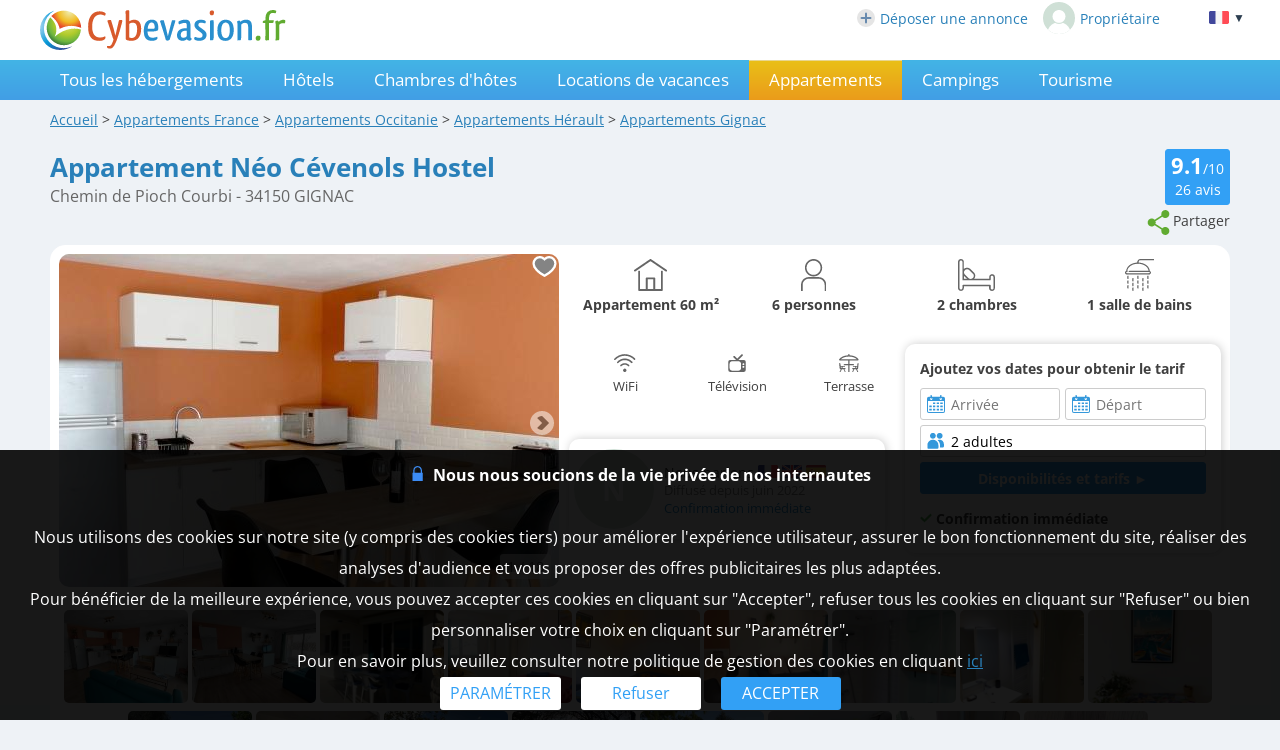

--- FILE ---
content_type: text/html; charset=UTF-8
request_url: https://www.cybevasion.fr/appartements-neo-cevenols-hostel-gignac-eh5545555.html
body_size: 28626
content:
<!DOCTYPE HTML>
<html lang="fr">
<head>
<meta charset="utf-8">
<meta http-equiv="Content-Type" content="text/html; charset=utf-8">
<meta name="viewport" content="width=device-width, initial-scale=1.0">
<meta name="description" content="Appartement Néo Cévenols Hostel - Appartement à Gignac dans l'Hérault (34), 28 km de Montpellier">
<meta name="theme-color" content="#1e92d9">
<meta name="msapplication-navbutton-color" content="#1e92d9">
<meta name="apple-mobile-web-app-status-bar-style" content="black-translucent">
<meta property="og:site_name" content="Cybevasion.fr">
<meta property="og:type" content="place">
<meta property="place:location:latitude" content="43.646576">
<meta property="place:location:longitude" content="3.560113">
<meta property="og:url" content="https://www.cybevasion.fr/appartements-neo-cevenols-hostel-gignac-eh5545555.html">
<meta property="og:title" content="Appartement Néo Cévenols Hostel - Appartement à Gignac dans l'Hérault (34), 28 km de Montpellier">
<meta property="og:description" content="Appartement Néo Cévenols Hostel - Appartement à Gignac dans l'Hérault (34), 28 km de Montpellier">
<meta property="og:image" content="https://q-xx.bstatic.com/xdata/images/hotel/max1024x768/367232112.jpg?k=7828aa3ae9bdf1fc22efea8fc9770b6f0d2af65de8c0007784a755397b8479e7&o=&a=303412">
<meta property="og:image:secure_url" content="https://q-xx.bstatic.com/xdata/images/hotel/max1024x768/367232112.jpg?k=7828aa3ae9bdf1fc22efea8fc9770b6f0d2af65de8c0007784a755397b8479e7&o=&a=303412">
<meta name="thumbnail" content="https://q-xx.bstatic.com/xdata/images/hotel/max1024x768/367232112.jpg?k=7828aa3ae9bdf1fc22efea8fc9770b6f0d2af65de8c0007784a755397b8479e7&o=&a=303412">
<title>Appartement Néo Cévenols Hostel - Appartement à Gignac dans l'Hérault (34), 28 km de Montpellier</title>
<style type="text/css">
/* open-sans-regular - latin */
@font-face {
	font-display: swap;
	font-family: 'Open Sans';
	font-style: normal;
	font-weight: 400;
	src: url('/fonts/open-sans-v35-latin-regular.woff2') format('woff2'), url('/fonts/open-sans-v35-latin-regular.ttf') format('truetype');
}
/* open-sans-700 - latin */
@font-face {
	font-display: swap;
	font-family: 'Open Sans';
	font-style: normal;
	font-weight: 700;
	src: url('/fonts/open-sans-v35-latin-700.woff2') format('woff2'), url('/fonts/open-sans-v35-latin-700.ttf') format('truetype');
}
</style>
<link rel="stylesheet" type="text/css" href="/css/normalize.css">
<link rel="stylesheet" type="text/css" href="/css/css_common.css?202505201415">
<link rel="stylesheet" type="text/css" href="/css/css_maps.css?202406121644">
<link rel="stylesheet" type="text/css" href="/css/css_mobile.css?202502261109">
<link rel="stylesheet" type="text/css" href="/css/css_print.css?202305190920" media="print">
<link rel="preload" as="style" href="/javascript/litepicker/litepicker.css?202301121513" onload="this.onload=null;this.rel='stylesheet';this.type='text/css'">
<link rel="preload" as="style" href="/jquery/jquery-ui.css?201912101450" onload="this.onload=null;this.rel='stylesheet';this.type='text/css'">
<link rel="preload" as="style" href="/jquery/jquery.swipebox.min.css?202407301104" onload="this.onload=null;this.rel='stylesheet';this.type='text/css'">
<link rel="preload" as="style" href="/jquery/jquery.qtip.css?201602121739" onload="this.onload=null;this.rel='stylesheet';this.type='text/css'">
<link rel="preload" as="style" href="/jquery/jquery.intlTelInput.css" onload="this.onload=null;this.rel='stylesheet';this.type='text/css'">
<link rel="preload" as="style" href="/javascript/leaflet/leaflet-pegman.css" onload="this.onload=null;this.rel='stylesheet';this.type='text/css'">
<link rel="preload" as="style" href="/javascript/swiper/swiper-bundle.min.css?202411141124" onload="this.onload=null;this.rel='stylesheet';this.type='text/css'">

<!--[if IE 9]>
<style>
select{
	padding-right: 4px;
}
</style>
<![endif]-->

<!-- Google tag (gtag.js) -->
<script async src="https://www.googletagmanager.com/gtag/js?id=G-MRGSVG71Q4"></script>
<script>
	window.dataLayer = window.dataLayer || [];
	function gtag(){dataLayer.push(arguments);}
	gtag('js', new Date());

	gtag('config', 'G-MRGSVG71Q4', {'allow_enhanced_conversions' : true});
</script>


<script async src="https://www.googletagmanager.com/gtag/js?id=AW-1070130545"></script>
<script>
	window.dataLayer = window.dataLayer || [];
	function gtag(){dataLayer.push(arguments);}
	gtag('js', new Date());

	gtag('config', 'AW-1070130545', {'allow_enhanced_conversions' : true});
</script>
<link rel="stylesheet" type="text/css" href="/javascript/litepicker/litepicker_cyb.css?202212071043">
<link rel="stylesheet" type="text/css" href="/css/css_litepicker_site.css?202308081517">
<link rel="stylesheet" type="text/css" href="//www.cybevasion.fr/css/css_avis.php?201909031534">
<link rel="stylesheet" type="text/css" href="https://www.cybevasion.fr/css/css_palettes_planning.php?id=22">
<style type="text/css">
	.resume_annonce{
		font-weight: bold;
		padding-bottom: 0 !important;
		margin-bottom: 10px;
	}
	.resume_annonce > div{
		text-align: center;
		margin-bottom: 15px;
		padding: 5px;
	}
	.tarifPhoto{
		display: none;
		position: fixed;
		z-index: 1;
		left: 0;
		top: 0;
		width: 100%;
		height: 100%;
		overflow: auto;
		background-color: rgb(0,0,0);
		background-color: rgba(0,0,0,0.9);
		justify-content: center;
	}
	.annonce_fiche a.badge-avis-annonce span {
		vertical-align: baseline;
		margin-top: -4px;
	}
	.photo_4_mobile {
		display: inline-block !important;
	}
	.tooltip_dp {
		position: absolute;
		z-index: 10000;
		background: #fff;
		padding: 3px 5px;
		border: 1px solid #ddd;
		border-radius: 3px;
		box-sizing: border-box;
		box-shadow: 0px 0px 5px #ccc;
	}
	.tooltip_dp::after {
		content: '';
		position: absolute;
		bottom: -10px;
		left: 50%;
		transform: translateX(-50%);
		width: 0;
		height: 0;
		border-style: solid;
		border-width: 10px 10px 0 10px;
		border-color: white transparent transparent transparent;
		z-index: 1;
	}
	.only_phone_ib {
		display: none !important;
	}

	.bloc_infos_resa_direct{
		display: table-cell;
		vertical-align: middle;
	}
	.image_resa_direct{
		margin-right: 10px;
	}
	.not_first_image_resa_direct{
		 margin-left: 20px;
	}
	@media screen and (max-width: 800px){
		.bloc_infos_resa_direct{
			padding-bottom: 20px;
		}
		.not_first_image_resa_direct{
			 margin-left: 0;
		}
	}

	@media screen and (max-width: 540px){
		.only_phone_ib {
			display: inline-flex !important;
		}
	}

	#modal-content {
		padding: 10px;
	}
	#modalConditionsTitle{
		margin-bottom: 15px;
	}
	#modalConditionsContent{
		margin-top: 15px;
		padding-left: 12px;
	}
	.separateur{
		height: 2px;
		width: 100%; 
		background-color: #ccc;
	}
</style>
<script type="text/javascript">
	var annonce_img_pb = 0;
	function img_404(id_annonce){
		annonce_img_pb = id_annonce;
	}
	window.onload = function (){
		if(annonce_img_pb > 0){
			$.get('/ajax/img_booking_erreurs.php?id_annonce=' + annonce_img_pb);
		}
	};
</script></head>
<body class="ann_sans_planning">
	
<div id="body-container">
<div id="header-site" >
<div id="header-site-content">
<div id="logo" class="logo_mobile_annonces">
<div onclick="history.back()" style="display:none" class="headerBack"><img src="/lib3/svg/back.svg"></div><a href="//www.cybevasion.fr/"><img src="/lib3/svg/logo_cyb.svg" height="40"></a>
</div>
<div id="header_links"><a href="https://www.cybevasion.fr/inscription" style="display: inline-flex;align-items: center;margin-right: 15px;"><img src="/lib3/svg/adherents/plus_.svg" width="18" height="18" style="margin-right: 5px;">Déposer une annonce</a><a href="https://www.cybevasion.fr/adherents/" style="display: inline-flex;align-items: center;"><img src="https://www.cybevasion.fr/img_moncompte" width="32" height="32" style="border-radius: 50%;margin-right: 5px;">Propriétaire</a></div><div class="flag_ordi" id="flags" onclick="disp_lang('show', event);">
<a id="lang_selected"><img src="/lib3/drapeaux3/fr.svg"> <span  style="font-size: 0.8em;">▼</span></a>
<div id="list_flags">
<ul>
<li><div style="padding: 4px;cursor: default;"><img src="/lib3/drapeaux3/fr.svg"> <span style="color: #999999;">Français</span></div></li>
<li><a href="appartements-neo-cevenols-hostel-gignac-eh5545555_en.html" hreflang="en"><img src="/lib3/drapeaux3/en.svg"> <span>English</span></a></li>
<li><a href="appartements-neo-cevenols-hostel-gignac-eh5545555_de.html" hreflang="de"><img src="/lib3/drapeaux3/de.svg"> <span>Deutsch</span></a></li>
<li><a href="appartements-neo-cevenols-hostel-gignac-eh5545555_es.html" hreflang="es"><img src="/lib3/drapeaux3/es.svg"> <span>Español</span></a></li>
<li><a href="appartements-neo-cevenols-hostel-gignac-eh5545555_it.html" hreflang="it"><img src="/lib3/drapeaux3/it.svg"> <span>Italiano</span></a></li>
<li><a href="appartements-neo-cevenols-hostel-gignac-eh5545555_nl.html" hreflang="nl"><img src="/lib3/drapeaux3/nl.svg"> <span>Nederlands</span></a></li>
</ul>
</div>
</div>
</div>
</div>
<div id="menu">
<img src="/lib3/menu_hamburger.svg" class="menuImageBurger" id="menuImage"> 
<!--<img src="/lib3/svg/close.svg" style="display: none;" id="menuImageClose"  class="menuImageClose">-->

<div id="menu-container" class="menu_hide">
<div id="menu-content">

<a id="th" href="/tous-les-hebergements-gignac-v14324.html">Tous les hébergements</a><a id="ho" href="/hotels-gignac-v14324.html">Hôtels</a><a id="ch" href="/chambres-hotes-gignac-v14324.html">Chambres d'hôtes</a><a id="gi" href="/gites-gignac-v14324.html">Locations de vacances</a><div id="ap" class="selected">Appartements</div><a id="ca" href="/campings-gignac-v14324.html">Campings</a><a id="to" href="/tourisme-gignac-v14324.html">Tourisme</a><a class="menu_favoris" href="/mes-listes.html" style="text-decoration: none;">Favoris<span style="vertical-align: middle;margin-left: 4px;"><img src="/lib3/svg/heart_nb.svg" width="14" height="14"/></span></a><div class="only_phone-tablet" style="display: none;"><div style="position: relative; padding-top: 0px; top: 0px; padding-bottom: 0px;" class="flagMobile"  id="flags" onclick="disp_lang('show', event);">
<a id="lang_selected"><img src="/lib3/drapeaux3/fr.svg"><span class="nom_lang">Français</span><img id="fleche_lang_mobile" src="/lib3/svg/navigate-next.svg"></a>
<div id="list_flags">
<ul>
<li><div style="padding: 4px;cursor: default;"><img src="/lib3/drapeaux3/fr.svg"> <span style="color: #999999;">Français</span></div></li>
<li><a href="appartements-neo-cevenols-hostel-gignac-eh5545555_en.html" hreflang="en"><img src="/lib3/drapeaux3/en.svg"> <span>English</span></a></li>
<li><a href="appartements-neo-cevenols-hostel-gignac-eh5545555_de.html" hreflang="de"><img src="/lib3/drapeaux3/de.svg"> <span>Deutsch</span></a></li>
<li><a href="appartements-neo-cevenols-hostel-gignac-eh5545555_es.html" hreflang="es"><img src="/lib3/drapeaux3/es.svg"> <span>Español</span></a></li>
<li><a href="appartements-neo-cevenols-hostel-gignac-eh5545555_it.html" hreflang="it"><img src="/lib3/drapeaux3/it.svg"> <span>Italiano</span></a></li>
<li><a href="appartements-neo-cevenols-hostel-gignac-eh5545555_nl.html" hreflang="nl"><img src="/lib3/drapeaux3/nl.svg"> <span>Nederlands</span></a></li>
</ul>
</div>
</div>
<script type="text/javascript">
	function partage(from,url,sujet){
		if(from == 'menu' && navigator.share){
			navigator.share({
				title: sujet,
				/*text: 'Check out web.dev.',*/
				url: url,
			})
			.then(() => console.log('Successful share'))
			.catch((error) => console.log('Error sharing', error));
		}else{
			$('#togglePartage-'+from).toggle();
			$.get('favorisDansCookies.php?action=clicPartage');
		}

	}
</script>
<div class="bloc-partage-favoris"><div class="bloc-visible"><div class="sous-bloc-partage-favoris" onclick="partage('menu','https://www.cybevasion.fr/ho5545555','Découvrez ce logement à Gignac sur Cybevasion.fr !')" style="cursor: pointer;margin-left: 5px;"><img src="/lib3/svg/share.svg"><span class="not_phone-tablet">Partager</span></div></div><div style="display:none" class="togglePartage"><div class="listePartage lienPartage"><a href="" onclick="var r = copyToClipboard_all('lienPage');if(r){var this_ = $(this).find('.btn_copier_lien');this_.html('Lien copié !');setTimeout(function(){$(this_).html('Copier le lien');}, 3000);}return false;"><img src="/lib3/svg/link.svg" alt="Partager par e-mail" width="32" style="height: 100%;"><span id="lienPage" style="display: none;">https://www.cybevasion.fr/ho5545555</span><span class="btn_copier_lien">Copier le lien</span></a></div><div class="listePartage lienPartage"><a href="mailto:?subject=D%C3%A9couvrez%20ce%20logement%20%C3%A0%20Gignac%20sur%20Cybevasion.fr%20%21&body=D%C3%A9couvrez%20ce%20logement%20%C3%A0%20Gignac%20sur%20Cybevasion.fr%20%21%0D%0Ahttps%3A%2F%2Fwww.cybevasion.fr%2Fho5545555%0D%0A"><img src="/lib3/svg/social/mail_b.svg" alt="Partager par e-mail" width="32" style="height: 100%;"><span>Partager par e-mail</span></a></div><div class="listePartage lienPartage"><a href="https://www.facebook.com/dialog/send?app_id=592351673215899&link=https%3A%2F%2Fwww.cybevasion.fr%2Fappartements-neo-cevenols-hostel-gignac-eh5545555.html&redirect_uri=https%3A%2F%2Fwww.cybevasion.fr%2Fappartements-neo-cevenols-hostel-gignac-eh5545555.html&display=popup" onclick="javascript:openWindow(this.href, '', 600, 600); return false;"><img src="/lib3/svg/social/messenger.svg" alt="Partager sur Messenger" width="32" style="height: 100%;"><span>Partager sur Messenger</span></a></div><div class="listePartage lienPartage"><a href="https://www.facebook.com/sharer/sharer.php?u=https%3A%2F%2Fwww.cybevasion.fr%2Fappartements-neo-cevenols-hostel-gignac-eh5545555.html" onclick="javascript:openWindow(this.href, '', 600, 600); return false;"><img src="/lib3/svg/social/facebook.svg" alt="Partager sur Facebook" width="32" style="height: 100%;"><span>Partager sur Facebook</span></a></div></div></div></div><span class="only_phone" style="display: none;"><a href="https://www.cybevasion.fr/inscription.html">Déposer une annonce</a><a href="https://www.cybevasion.fr/adherents/">Espace propriétaire</a></span></div>
</div>
</div>

<div id="body-content" class="annonce_fiche">
	<div itemscope itemtype="https://schema.org/LodgingBusiness">
<div id="fil-ariane"><div itemscope itemtype="http://schema.org/BreadcrumbList"><span class="not_phone"><span itemprop="itemListElement" itemscope itemtype="https://schema.org/ListItem"><a href="/" itemprop="item" typeof="WebPage"><span itemprop="name">Accueil</span></a><meta itemprop="position" content="1"></span> &gt; </span><span itemprop="itemListElement" itemscope itemtype="https://schema.org/ListItem"><a href="appartements.html" itemprop="item" typeof="WebPage"><span itemprop="name"><span class="not_phone-tablet">Appartements </span>France</span></a><meta itemprop="position" content="2"></span> &gt; <span class="not_phone"><span itemprop="itemListElement" itemscope itemtype="https://schema.org/ListItem"><a href="appartements-occitanie-r883.html" itemprop="item" typeof="WebPage"><span itemprop="name"><span class="not_phone-tablet">Appartements </span>Occitanie</span></a><meta itemprop="position" content="3"></span> &gt; </span><span itemprop="itemListElement" itemscope itemtype="https://schema.org/ListItem"><a href="appartements-herault-d34.html" itemprop="item" typeof="WebPage"><span itemprop="name"><span class="not_phone-tablet">Appartements </span>Hérault</span></a><meta itemprop="position" content="4"></span> &gt; <span itemprop="itemListElement" itemscope itemtype="https://schema.org/ListItem"><a onclick="redir_prg(this);" itemprop="item" typeof="WebPage" style="cursor: pointer;text-decoration: underline;"><span itemprop="name"><span class="not_phone-tablet">Appartements </span>Gignac</span><form class="redir_prg" action="/redirect/prg" method="POST" style="display: none;"><input name="to" type="hidden" value="[base64]"></form></a><meta itemprop="position" content="5"></span></div></div>
<div id="header-annonce">
<span class="header_ann-haut-droite">
<a href="#" onclick="goToByScroll('bloc-avis-clients'); return false;" class="badge-avis-annonce"><span>9.1</span>/10<br><span style="font-size: 1em;font-weight: normal;">26</span> avis</a><br><script type="text/javascript">
	function partage(from,url,sujet){
		if(from == 'menu' && navigator.share){
			navigator.share({
				title: sujet,
				/*text: 'Check out web.dev.',*/
				url: url,
			})
			.then(() => console.log('Successful share'))
			.catch((error) => console.log('Error sharing', error));
		}else{
			$('#togglePartage-'+from).toggle();
			$.get('favorisDansCookies.php?action=clicPartage');
		}

	}
</script>
<div class="bloc-partage-favoris"><div class="bloc-visible"><div class="sous-bloc-partage-favoris not_phone-tablet" onclick="$('.togglePartage').toggle();$.get('/favorisDansCookies.php?action=clicPartage');" style="cursor: pointer;margin-left: 5px;"><img src="/lib3/svg/share.svg"><span class="not_phone-tablet">Partager</span></div></div><div style="display:none" class="togglePartage"><div class="listePartage lienPartage"><a href="" onclick="var r = copyToClipboard_all('lienPage');if(r){var this_ = $(this).find('.btn_copier_lien');this_.html('Lien copié !');setTimeout(function(){$(this_).html('Copier le lien');}, 3000);}return false;"><img src="/lib3/svg/link.svg" alt="Partager par e-mail" width="32" style="height: 100%;"><span id="lienPage" style="display: none;">https://www.cybevasion.fr/ho5545555</span><span class="btn_copier_lien">Copier le lien</span></a></div><div class="listePartage lienPartage"><a href="mailto:?subject=D%C3%A9couvrez%20ce%20logement%20%C3%A0%20Gignac%20sur%20Cybevasion.fr%20%21&body=D%C3%A9couvrez%20ce%20logement%20%C3%A0%20Gignac%20sur%20Cybevasion.fr%20%21%0D%0Ahttps%3A%2F%2Fwww.cybevasion.fr%2Fho5545555%0D%0A"><img src="/lib3/svg/social/mail_b.svg" alt="Partager par e-mail" width="32" style="height: 100%;"><span>Partager par e-mail</span></a></div><div class="listePartage lienPartage"><a href="https://www.facebook.com/dialog/send?app_id=592351673215899&link=https%3A%2F%2Fwww.cybevasion.fr%2Fappartements-neo-cevenols-hostel-gignac-eh5545555.html&redirect_uri=https%3A%2F%2Fwww.cybevasion.fr%2Fappartements-neo-cevenols-hostel-gignac-eh5545555.html&display=popup" onclick="javascript:openWindow(this.href, '', 600, 600); return false;"><img src="/lib3/svg/social/messenger.svg" alt="Partager sur Messenger" width="32" style="height: 100%;"><span>Partager sur Messenger</span></a></div><div class="listePartage lienPartage"><a href="https://www.facebook.com/sharer/sharer.php?u=https%3A%2F%2Fwww.cybevasion.fr%2Fappartements-neo-cevenols-hostel-gignac-eh5545555.html" onclick="javascript:openWindow(this.href, '', 600, 600); return false;"><img src="/lib3/svg/social/facebook.svg" alt="Partager sur Facebook" width="32" style="height: 100%;"><span>Partager sur Facebook</span></a></div></div></div></span>
<h1 itemprop="name">Appartement Néo Cévenols Hostel</h1>
<br>
<span style="color:#666; font-size:1.1em">Chemin de Pioch Courbi - 34150 GIGNAC</span><br style="clear: both;">
</div>

<div class="bloc-data bloc-data-infosgen">
<div id="annonce-illus"><div class="sous-annonce-illus"><a href="https://q-xx.bstatic.com/xdata/images/hotel/max1024x768/367232112.jpg?k=7828aa3ae9bdf1fc22efea8fc9770b6f0d2af65de8c0007784a755397b8479e7&o=&a=303412" rel="galerie" class="swipebox" title="Appartement N&eacute;o C&eacute;venols Hostel"><img id="image-theme" src="https://q-xx.bstatic.com/xdata/images/hotel/max500/367232112.jpg?k=7828aa3ae9bdf1fc22efea8fc9770b6f0d2af65de8c0007784a755397b8479e7&o=&a=303412" onerror="img_404(5545555);"></a><div class="bloc-partage-favoris-annonce"><div class="bloc-visible"><div id="imgAddFavoris" class="sous-bloc-partage-favoris imgAddFavoris_5545555" onclick="creation_modale_toutes_listes(event, 5545555, true, false);" style="cursor: pointer;"><div class="coeur_image coeur_image_nb" title="Ajouter à ma liste"></div></div><div id="imgDeleteFavoris" class="sous-bloc-partage-favoris imgDeleteFavoris_5545555" onclick="suppr_ann_listes(event, 5545555, true, false);" style="cursor: pointer;display: none;"><div class="coeur_image coeur_image_c" title="Supprimer de ma liste"></div></div></div></div><img src="/lib3/svg/photo_prev.svg" onclick="change_photo('prev');" class="fleche_horizontale fleche_gauche" style="display: none;"><img src="/lib3/svg/photo_next.svg" onclick="change_photo('next');" class="fleche_horizontale fleche_droite"><div class="compteur_photos_gen"><span class="i_photo">1</span> / 18</div></div></div><meta itemprop="image" content="https://q-xx.bstatic.com/xdata/images/hotel/max1024x768/367232112.jpg?k=7828aa3ae9bdf1fc22efea8fc9770b6f0d2af65de8c0007784a755397b8479e7&o=&a=303412"><div id="annonce-recap">
<div id="annonce-table-recap" style="height: auto;">
<div class="data_div resume_annonce"><div class="div-list-25"><img src="/lib3/svg/annonces_resume/maison.svg" height="32"><br>Appartement <span>60 m²</span></div><div class="div-list-25"><img src="/lib3/svg/annonces_resume/personnes.svg" height="32"><br>6 personnes</div><div class="div-list-25"><img src="/lib3/svg/annonces_resume/chambres.svg" height="32"><br>2 chambres</div><div class="div-list-25"><img src="/lib3/svg/annonces_resume/sdb.svg" height="32"><br>1 salle de bains</div></div><div class="bloc_infos_proprio_et_annonce"><div class="bloc_prestas_main_big"><div class="prestas_main_big"><img src="/lib3/svg/prestas/175.svg" height="20"><span style="text-align: center;">WiFi</span></div><div class="prestas_main_big"><img src="/lib3/svg/prestas/25.svg" height="20"><span style="text-align: center;">Télévision</span></div><div class="prestas_main_big"><img src="/lib3/svg/prestas/44.svg" height="20"><span style="text-align: center;">Terrasse</span></div></div></div><div class="bloc_moteur_dispo_et_msg"><div class="data_div"><div class="mention_contact_proprio" style="display: inline-block;"><b>Ajoutez vos dates pour obtenir le tarif</b></div><br>
<form id="form_annonces" class="form_dispos_dates" action="appartements-neo-cevenols-hostel-gignac-ehd5545555.html" method="get"><div class="conteneur_elems_recherche"><div class="elem_recherche"><input id="dp_7c146e" type="text" placeholder="Arrivée" class="date_arrivee_dbl_fiche input_calendar notranslate with_clear_button datepicker_assoc_dbl_fiche start_date_aff dp_large" data-dp2=".date_depart_dbl_fiche" data-date_hidden="#date_arrivee" size="12" autocomplete="off" value="" readonly><input id="date_arrivee" type="hidden" name="date_arrivee" value=""></div><div class="elem_recherche"><input id="dp_63e9d4" type="text" placeholder="Départ" class="date_depart_dbl_fiche input_calendar notranslate with_clear_button end_date_aff dp_large" data-date_hidden="#date_depart" size="12" autocomplete="off" value="" readonly><input id="date_depart" type="hidden" name="date_depart" value=""></div><div class="elem_recherche elem_recherche_nb_pers"> <div id="wrap_nb_personnes" class="wrap_nb_personnes"><input type="text" id="nb_personnes_text" class="input_personnes nb_personnes_text" readonly placeholder="Personnes" value="2 adultes"><div id="nb_personnes_toggle" class="nb_personnes_toggle" data-selector="f7a8525d"><div class="groupe_nb_personnes groupe_adultes" data-type="nb_adultes"><div class="libelle">Adultes</div><div class="bloc_change_nb_adultes"><div class="action_less"><img src="/lib3/svg/adherents/moins_.svg" width="24px" height="24px"></div><div class="nb">2</div><div class="action_more"><img src="/lib3/svg/adherents/plus_.svg" width="24px" height="24px"></div></div></div><div class="groupe_nb_personnes groupe_enfants" data-type="nb_enfants"><div class="libelle">Enfants</div><div class="bloc_change_nb_enfants"><div class="action_less"><img src="/lib3/svg/adherents/moins_.svg" width="24px" height="24px"></div><div class="nb">-</div><div class="action_more"><img src="/lib3/svg/adherents/plus_.svg" width="24px" height="24px"></div></div></div><div class="ages_enfants" ><div class="conteneur_ages_enfants"></div></div><div class="groupe_nb_personnes groupe_chambres" data-type="nb_chambres"><div class="libelle">Chambres</div><div class="bloc_change_nb_chambres"><div class="action_less"><img src="/lib3/svg/adherents/moins_.svg" width="24px" height="24px"></div><div class="nb">-</div><div class="action_more"><img src="/lib3/svg/adherents/plus_.svg" width="24px" height="24px"></div></div></div><input type="hidden" name="nb_animaux" value="0"><input type="hidden" name="nb_personnes" value="2"><input type="hidden" name="nb_adultes" value="2"><input type="hidden" name="nb_enfants" value="0"><input type="hidden" name="nb_chambres" value="1"><input type="hidden" name="nb_chambres_ann" value="0"><div class="button-main fermer_nb_personnes">Fermer</div></div></div><input name="id_annonce" type="hidden" value="5545555"></div><div class="elem_recherche elem_recherche_button"><input id="btn_submit_dispos_affil" value="Disponibilités et tarifs ►" type="button" class="button-bleu button-search-moteur" onclick="verif_form_annonce();"><a href="#" class="button-bleu button-redir-moteur" target="_blank" style="display: none;">Réserver ►</a></div></div></form><script>var max_nb_personnes_form_contact = 6;</script>
<div class="modal">
	<div class="please-wait"><img src="/lib3/loader1.gif"><br>Veuillez patienter...<br>nous recherchons les disponibilités</div>
</div></div><div class="item_main_tarif_sejour" style="text-align: left;margin-bottom: 10px;"><b><img src="/lib3/svg/tick.svg"> Confirmation immédiate</b></div></div><div class="bloc_infos_proprio_et_annonce"><div class="bloc_infos_proprio"><div class="bloc_infos_proprio_left"><div class="bloc_photo_profil"><div class="photo_profil_auto"><div class="photo_profil_auto_text">N</div></div></div></div><div class="bloc_infos_proprio_right"><div class="chaine_nom_contact"><span style="vertical-align: middle;">Nous parlons</span>  <img src="/lib3/drapeaux3/fr.svg" width="20px" title="Fran&ccedil;ais" style="vertical-align: middle;"> <img src="/lib3/drapeaux3/en.svg" width="20px" title="Anglais" style="vertical-align: middle;"> <img src="/lib3/drapeaux3/es.svg" width="20px" title="Espagnol" style="vertical-align: middle;"></div><div class="chaine_loueur">Diffusé depuis juin 2022</div><div class="chaine_identite_verifiee">Confirmation immédiate</div></div></div></div></div>
</div>
<br><div id="galerie-affil">
<a href="https://q-xx.bstatic.com/xdata/images/hotel/max1024x768/783408086.jpg?k=f77abf66aada3f7558f753f110a988dd44735101475ddcd4f62d771d63b758b8&o=&a=303412" rel="galerie" class="swipebox" title="Appartement N&eacute;o C&eacute;venols Hostel"><img src="https://q-xx.bstatic.com/xdata/images/hotel/max300/783408086.jpg?k=f77abf66aada3f7558f753f110a988dd44735101475ddcd4f62d771d63b758b8&o=&a=303412" width="124" height="93" class="image_crisp" onerror="img_404(5545555);"></a><a href="https://q-xx.bstatic.com/xdata/images/hotel/max1024x768/783407431.jpg?k=ec6c82829bb430f8ef582c5cc7d2c76f25ec0445b7ef7aeaa1fc487595af03a4&o=&a=303412" rel="galerie" class="swipebox" title="Appartement N&eacute;o C&eacute;venols Hostel"><img src="https://q-xx.bstatic.com/xdata/images/hotel/max300/783407431.jpg?k=ec6c82829bb430f8ef582c5cc7d2c76f25ec0445b7ef7aeaa1fc487595af03a4&o=&a=303412" width="124" height="93" class="image_crisp" onerror="img_404(5545555);"></a><a href="https://q-xx.bstatic.com/xdata/images/hotel/max1024x768/367322157.jpg?k=0f54ddbc0e2d4b2f9df0793b772b06b28becc15564a2cec717d508232971141b&o=&a=303412" rel="galerie" class="swipebox photo_4_mobile" title="Appartement N&eacute;o C&eacute;venols Hostel" style="position: relative;"><img src="https://q-xx.bstatic.com/xdata/images/hotel/max300/367322157.jpg?k=0f54ddbc0e2d4b2f9df0793b772b06b28becc15564a2cec717d508232971141b&o=&a=303412" width="124" height="93" class="image_crisp" onerror="img_404(5545555);"><div class="no_swipebox only_phone_ib" style="position: absolute;width: 124px;height: 93px;top: 0;left: 0;color: #fff;font-weight: bold;background: rgba(0,0,0,0.6);display: flex;align-items: center;justify-content: center;border-radius: 5px;"><div><span class="x_autres_photos">14</span> autres<br>photos</div></div></a><a href="https://q-xx.bstatic.com/xdata/images/hotel/max1024x768/367322123.jpg?k=45d374ca6f0bd44cad79119b55f50adc78b7656d370c976571135016d404ae2e&o=&a=303412" rel="galerie" class="swipebox" title="Appartement N&eacute;o C&eacute;venols Hostel"><img src="https://q-xx.bstatic.com/xdata/images/hotel/max300/367322123.jpg?k=45d374ca6f0bd44cad79119b55f50adc78b7656d370c976571135016d404ae2e&o=&a=303412" width="124" height="93" class="image_crisp" onerror="img_404(5545555);"></a><a href="https://q-xx.bstatic.com/xdata/images/hotel/max1024x768/367322118.jpg?k=9c4098ee072bd3007bec4971664e4a188f08113cc3e628faadd7ba3d77b2a052&o=&a=303412" rel="galerie" class="swipebox" title="Appartement N&eacute;o C&eacute;venols Hostel"><img src="https://q-xx.bstatic.com/xdata/images/hotel/max300/367322118.jpg?k=9c4098ee072bd3007bec4971664e4a188f08113cc3e628faadd7ba3d77b2a052&o=&a=303412" width="124" height="93" class="image_crisp" onerror="img_404(5545555);"></a><a href="https://q-xx.bstatic.com/xdata/images/hotel/max1024x768/367232160.jpg?k=54fa41e2997a32945a4ffb99f8a02c275a09adeb15e03abb3e1771a4c99dfbae&o=&a=303412" rel="galerie" class="swipebox" title="Appartement N&eacute;o C&eacute;venols Hostel"><img src="https://q-xx.bstatic.com/xdata/images/hotel/max300/367232160.jpg?k=54fa41e2997a32945a4ffb99f8a02c275a09adeb15e03abb3e1771a4c99dfbae&o=&a=303412" width="124" height="93" class="image_crisp" onerror="img_404(5545555);"></a><a href="https://q-xx.bstatic.com/xdata/images/hotel/max1024x768/367322137.jpg?k=9975fc0b24c0722b4e17142fee0f62891c870699d345aa02ab4c57327d6e045b&o=&a=303412" rel="galerie" class="swipebox" title="Appartement N&eacute;o C&eacute;venols Hostel"><img src="https://q-xx.bstatic.com/xdata/images/hotel/max300/367322137.jpg?k=9975fc0b24c0722b4e17142fee0f62891c870699d345aa02ab4c57327d6e045b&o=&a=303412" width="124" height="93" class="image_crisp" onerror="img_404(5545555);"></a><a href="https://q-xx.bstatic.com/xdata/images/hotel/max1024x768/367322142.jpg?k=dba15d4c5ff55302f8c82ac9fe5512bb30a3a6e5adcd16f566a19947ffc18198&o=&a=303412" rel="galerie" class="swipebox" title="Appartement N&eacute;o C&eacute;venols Hostel"><img src="https://q-xx.bstatic.com/xdata/images/hotel/max300/367322142.jpg?k=dba15d4c5ff55302f8c82ac9fe5512bb30a3a6e5adcd16f566a19947ffc18198&o=&a=303412" width="124" height="93" class="image_crisp" onerror="img_404(5545555);"></a><a href="https://q-xx.bstatic.com/xdata/images/hotel/max1024x768/367322150.jpg?k=01c93c39655918ec424f2b01e757421307b55a17f1b8e86406359d68c218c75d&o=&a=303412" rel="galerie" class="swipebox" title="Appartement N&eacute;o C&eacute;venols Hostel"><img src="https://q-xx.bstatic.com/xdata/images/hotel/max300/367322150.jpg?k=01c93c39655918ec424f2b01e757421307b55a17f1b8e86406359d68c218c75d&o=&a=303412" width="124" height="93" class="image_crisp" onerror="img_404(5545555);"></a><a href="https://q-xx.bstatic.com/xdata/images/hotel/max1024x768/456702306.jpg?k=61062dc32cb2bd2eaea4353e573fb803ac48bbaaac9a5a09f99efe641218444a&o=&a=303412" rel="galerie" class="swipebox" title="Appartement N&eacute;o C&eacute;venols Hostel"><img src="https://q-xx.bstatic.com/xdata/images/hotel/max300/456702306.jpg?k=61062dc32cb2bd2eaea4353e573fb803ac48bbaaac9a5a09f99efe641218444a&o=&a=303412" width="124" height="93" class="image_crisp" onerror="img_404(5545555);"></a><a href="https://q-xx.bstatic.com/xdata/images/hotel/max1024x768/783407117.jpg?k=bf05ece3c4c60071015e6af6f9e00c8988a956f9db5eb330b7bcc85bf0b72f92&o=&a=303412" rel="galerie" class="swipebox" title="Appartement N&eacute;o C&eacute;venols Hostel"><img src="https://q-xx.bstatic.com/xdata/images/hotel/max300/783407117.jpg?k=bf05ece3c4c60071015e6af6f9e00c8988a956f9db5eb330b7bcc85bf0b72f92&o=&a=303412" width="124" height="93" class="image_crisp" onerror="img_404(5545555);"></a><a href="https://q-xx.bstatic.com/xdata/images/hotel/max1024x768/783406955.jpg?k=7943313ad538a31378ceff2ef50a1e6c6adca284a24810c0595b040507796aa9&o=&a=303412" rel="galerie" class="swipebox" title="Appartement N&eacute;o C&eacute;venols Hostel"><img src="https://q-xx.bstatic.com/xdata/images/hotel/max300/783406955.jpg?k=7943313ad538a31378ceff2ef50a1e6c6adca284a24810c0595b040507796aa9&o=&a=303412" width="124" height="93" class="image_crisp" onerror="img_404(5545555);"></a><a href="https://q-xx.bstatic.com/xdata/images/hotel/max1024x768/367322186.jpg?k=4b8a54389beb7c688b834e821a6fdfc7522698f40a3a40a5b729530598443558&o=&a=303412" rel="galerie" class="swipebox" title="Appartement N&eacute;o C&eacute;venols Hostel"><img src="https://q-xx.bstatic.com/xdata/images/hotel/max300/367322186.jpg?k=4b8a54389beb7c688b834e821a6fdfc7522698f40a3a40a5b729530598443558&o=&a=303412" width="124" height="93" class="image_crisp" onerror="img_404(5545555);"></a><a href="https://q-xx.bstatic.com/xdata/images/hotel/max1024x768/545128824.jpg?k=5f7d0a1ffc2eda0ce8946b95a09f41b6bdc701e431d04105da8a828e97aa2b5f&o=&a=303412" rel="galerie" class="swipebox" title="Appartement N&eacute;o C&eacute;venols Hostel"><img src="https://q-xx.bstatic.com/xdata/images/hotel/max300/545128824.jpg?k=5f7d0a1ffc2eda0ce8946b95a09f41b6bdc701e431d04105da8a828e97aa2b5f&o=&a=303412" width="124" height="93" class="image_crisp" onerror="img_404(5545555);"></a><a href="https://q-xx.bstatic.com/xdata/images/hotel/max1024x768/783407897.jpg?k=b79f74f150c9993050aa4bcbfd3680e1d3899915055016da44dcd8121fe1c4ac&o=&a=303412" rel="galerie" class="swipebox" title="Appartement N&eacute;o C&eacute;venols Hostel"><img src="https://q-xx.bstatic.com/xdata/images/hotel/max300/783407897.jpg?k=b79f74f150c9993050aa4bcbfd3680e1d3899915055016da44dcd8121fe1c4ac&o=&a=303412" width="124" height="93" class="image_crisp" onerror="img_404(5545555);"></a><a href="https://q-xx.bstatic.com/xdata/images/hotel/max1024x768/783407971.jpg?k=8db28fd6f878d810571919938edb36540cf3855f304c69fe533262a8e1deb6aa&o=&a=303412" rel="galerie" class="swipebox" title="Appartement N&eacute;o C&eacute;venols Hostel"><img src="https://q-xx.bstatic.com/xdata/images/hotel/max300/783407971.jpg?k=8db28fd6f878d810571919938edb36540cf3855f304c69fe533262a8e1deb6aa&o=&a=303412" width="124" height="93" class="image_crisp" onerror="img_404(5545555);"></a><a href="https://q-xx.bstatic.com/xdata/images/hotel/max1024x768/783406878.jpg?k=c9e6c8060e085d8baab63b024649a5c33b8acdc9e05357f403ad14c925db10f9&o=&a=303412" rel="galerie" class="swipebox" title="Appartement N&eacute;o C&eacute;venols Hostel"><img src="https://q-xx.bstatic.com/xdata/images/hotel/max300/783406878.jpg?k=c9e6c8060e085d8baab63b024649a5c33b8acdc9e05357f403ad14c925db10f9&o=&a=303412" width="124" height="93" class="image_crisp" onerror="img_404(5545555);"></a>
</div></div>
<div class="bloc-data double-line-height">
<b>Informations générales</b><br>
<div class="div-list-20"><span style="display: inline-block;margin-top: 5px;" title="Les animaux de compagnie ne sont pas admis au sein de l&#039;&eacute;tablissement."><img src="/lib3/svg/prestas/12.svg" height="16"> Animaux non acceptés</span></div><div class="div-list-20"><img src="/lib3/svg/tick.svg"> Arrivée : 15:00</div><div class="div-list-20"><img src="/lib3/svg/tick.svg"> Départ : 11:00</div><div class="div-list-20"><img src="/lib3/svg/tick.svg"> Barbecue</div><div class="div-list-20"><img src="/lib3/svg/tick.svg"> WiFi gratuit</div><div class="div-list-20"><img src="/lib3/svg/tick.svg"> Non fumeur</div><div class="div-list-20"><img src="/lib3/svg/tick.svg"> Terrasse</div><div class="div-list-20"><img src="/lib3/svg/tick.svg"> Télévision</div><div class="div-list-20"><img src="/lib3/svg/tick.svg"> Linge de maison</div><div class="div-list-20"><img src="/lib3/svg/tick.svg"> Serviettes</div><br><b>Parking privé sur place gratuit</b><br><b>Activités</b><br>
<div class="div-list-20"><img src="/lib3/svg/tick.svg"> Chemins de randonnée</div></div>
<div class="bloc-data">
<div id="content_fulltext" style="text-align: justify; position: relative;">L’hébergement Néo Cévenols Hostel se situe à Gignac, à respectivement 29 km et 29 km de ces lieux d’intérêt : GGL Stadium et Cathédrale Saint-Pierre de Montpellier. Vous pourrez pratiquer la randonnée dans les environs. Cet hébergement est installé à 27 km de : Stade de La Mosson. Vous pourrez profiter d’une connexion Wi-Fi gratuite et d’un parking privé disponible sur place.<br />
<br />
Disposant d’une terrasse et offrant une vue sur le jardin, cet appartement comprend 2 chambres, un salon, une télévision à écran plat, une cuisine équipée avec un réfrigérateur et un four, ainsi que 1 salle de bains avec une douche. Des serviettes et du linge de lit sont mis à votre disposition.<br />
<br />
Vous séjournerez à respectivement 30 km et 30 km de ces lieux d’intérêt : Opéra Orchestre national Montpellier Occitanie et Place de la Comédie. L'aéroport le plus proche (Aéroport Montpellier Méditerranée) est à 38 km.</div>
</div>
<style>.img_lit {	display: inline-block;	vertical-align: middle;	height: 24px;	margin-left: 4px;}.ligne_pieces_et_lits_case {	display: flex;	flex-wrap: wrap;}.bloc_nom_couchage {	margin-top: 5px;}.couchage_bloc {	margin: 10px;	padding: 10px;	border: 1px solid #ababab;	border-radius: 10px;	min-width: 150px;}@media (max-width: 800px) {	.couchage_bloc {		width: 38%;		min-width: auto !important;;  }	.ligne_pieces_et_lits_case {		display: flex;		flex-wrap: wrap;	}	.badge-avis-annonce.badge-avis-struct {		display: none;	}}</style><link rel="stylesheet" type="text/css" href="/css/css_structures.css?202503251008">
<div style="text-align: center; margin-bottom: 10px;"><div class="bloc-data structure"><div class="bloc-titre-struct titre_struc_fiche"><b class="titre-srubrique">Appartement 2 Chambres (6 personnes)</b> <div class="fleche fleche_css only_phone" style="display: none;right: 0;padding-top: 8px;background: transparent;"></div></div><div class="details_struc"><br>
<style>.bloc_infos_struct {width: 100% !important; padding-left: 0px;}</style><div class="bloc_infos_struct"><div class="infos_logement"><img src="/lib3/svg/arrow-right.svg">Appartement de 60 m²</div><div class="bloc_prestas_chambre"><div class="div-list-25"><img src="/lib3/svg/tick.svg"> Barbecue</div><div class="div-list-25"><img src="/lib3/svg/tick.svg"> Logement indépendant</div><div class="div-list-25"><img src="/lib3/svg/tick.svg"> Terrasse</div><div class="div-list-25"><img src="/lib3/svg/tick.svg"> Entrée indépendante</div><div class="div-list-25"><img src="/lib3/svg/tick.svg"> Télévision</div><div class="div-list-25"><img src="/lib3/svg/tick.svg"> VOD (ex. Netflix)</div><div class="div-list-25"><img src="/lib3/svg/tick.svg"> Ventilateur</div><div class="div-list-25"><img src="/lib3/svg/tick.svg"> Lits enfant/berceaux</div><div class="div-list-25"><img src="/lib3/svg/tick.svg"> Chaise haute pour enfants</div><div class="div-list-25"><img src="/lib3/svg/tick.svg"> Armoire / penderie</div><div class="div-list-25"><img src="/lib3/svg/tick.svg"> Portant</div><div class="div-list-25"><img src="/lib3/svg/tick.svg"> Coin salon</div><div class="div-list-25"><img src="/lib3/svg/tick.svg"> Canapé</div><div class="div-list-25"><img src="/lib3/svg/tick.svg"> Canapé-lit</div><div class="div-list-25"><img src="/lib3/svg/tick.svg"> Toilettes</div><div class="div-list-25"><img src="/lib3/svg/tick.svg"> Papier toilette</div><div class="div-list-25"><img src="/lib3/svg/tick.svg"> Linge de maison</div><div class="div-list-25"><img src="/lib3/svg/tick.svg"> Produits ménagers</div><div class="div-list-25"><img src="/lib3/svg/tick.svg"> Situé au rez-de-chaussée</div><div class="div-list-25"><img src="/lib3/svg/tick.svg"> Espace repas extérieur</div><div class="div-list-25"><img src="/lib3/svg/tick.svg"> Mobilier de jardin</div></div><div class="bloc_prestas_chambre"><div class="multiple_pieces_et_lits"><div class="ligne_pieces_et_lits_case"><div class="couchage_bloc"><div class="bloc_img_lits"><img class="img_lit" src="/lib3/svg/lit_double.svg" title="lit double"> </div><div class="bloc_nom_couchage"><b>chambre 1</b></div><div class="bloc_detail_couchage"><span>1  lit double</span><br><span> </span></div></div><div class="couchage_bloc"><div class="bloc_img_lits"><img class="img_lit" src="/lib3/svg/lit_simple.svg" title="lits simples"> <img class="img_lit" src="/lib3/svg/lit_simple.svg" title="lits simples"> </div><div class="bloc_nom_couchage"><b>chambre 2</b></div><div class="bloc_detail_couchage"><span>2  lits simples</span><br><span> </span></div></div><div class="couchage_bloc"><div class="bloc_img_lits"><img class="img_lit" src="/lib3/svg/lit_canape_double.svg" title="canapé-lit"> </div><div class="bloc_nom_couchage"><b>salon </b></div><div class="bloc_detail_couchage"><span>1  canapé-lit</span><br><span> </span></div></div></div></div></div><div class="donnees_cuisine" onclick="$(this).parent().find('.bloc_prestas_cuisine').slideToggle();$(this).find('.fleche_css').toggleClass('fleche_css_up');" style="cursor: pointer;"><img src="/lib3/svg/arrow-right.svg">Cuisine<div class="fleche_css" style="display: inline-block;padding: 3px 0px; margin-left: 5px;"></div></div><div class="bloc_prestas_cuisine" style="display: none;"><div class="div-list-25"><img src="/lib3/svg/tick.svg"> Coin repas</div><div class="div-list-25"><img src="/lib3/svg/tick.svg"> Bouilloire</div><div class="div-list-25"><img src="/lib3/svg/tick.svg"> Machine à café</div><div class="div-list-25"><img src="/lib3/svg/tick.svg"> Grille-pain</div><div class="div-list-25"><img src="/lib3/svg/tick.svg"> Micro-ondes</div><div class="div-list-25"><img src="/lib3/svg/tick.svg"> Plaques de cuisson</div><div class="div-list-25"><img src="/lib3/svg/tick.svg"> Réfrigérateur</div><div class="div-list-25"><img src="/lib3/svg/tick.svg"> Four</div><div class="div-list-25"><img src="/lib3/svg/tick.svg"> Ustensiles de cuisine</div></div><div class="donnees_sdb" onclick="$(this).parent().find('.bloc_prestas_sdb').slideToggle();$(this).find('.fleche_css').toggleClass('fleche_css_up');" style="cursor: pointer;"><img src="/lib3/svg/arrow-right.svg">Salle de bains<div class="fleche_css" style="display: inline-block;padding: 3px 0px; margin-left: 5px;"></div></div><div class="bloc_prestas_sdb" style="display: none;"><div class="div-list-25"><img src="/lib3/svg/tick.svg"> Douche</div><div class="div-list-25"><img src="/lib3/svg/tick.svg"> Serviettes</div><div class="div-list-25"><img src="/lib3/svg/tick.svg"> Savon</div><div class="div-list-25"><img src="/lib3/svg/tick.svg"> Shampoing</div></div><div class="donnees_exterieur"><img src="/lib3/svg/arrow-right.svg">Vue</div><div class="bloc_prestas_exterieur"><div class="div-list-25"><img src="/lib3/svg/tick.svg"> Vue sur le jardin</div></div><div class="grille_tarifs grille_tarifs_9626223" style="display: none;"><table class="table_tarifs"><tbody><tr class="ligne_affiche_type_durees"><td class="titre_tableau"><span>Dates</span></td><td class="type_de_durees"><span class="type_duree_10">Nuitée</span></td><td class="type_de_durees td_sejour"><span class="type_duree_sejour"></span></td></tr><tr><td class="date_deb_date_fin"></td><td class="tarifs"><div class="td_tarif td_tarif_nuit"></div></td><td class="tarifs td_sejour"><div class="td_tarif td_tarif_sejour"></div></td></tr></tbody></table></div></div><div style="position: absolute;top: 10px;right: 8px;"><a href="javascript:void(0);" onclick="goto_contact();" class="badge-avis-annonce badge-avis-struct" style="white-space: nowrap;">Disponibilité et tarifs</a></div></div></div><script type="text/javascript">
// attente de chargement de jQuery
document.addEventListener("DOMContentLoaded", function(event) {
	/* Pour centrer le bloc photo_principale_struct ainsi que ses flèches */
	$(document).ready(function(){
		if($(window).width() <= 650){ // 530
			$('.structure').each(function(){
				var blocPhoto = $(this).find('.photo_principale_struct');
				
				var tailleGlobale = $(this).width();
				var tailleBlocPhoto = $(blocPhoto).width();
				
				if(tailleBlocPhoto < tailleGlobale){
					var margeGauche = (tailleGlobale - tailleBlocPhoto) / 2;
					$(blocPhoto).css('margin-left', margeGauche);
					$('.structure .fleche_gauche').css('margin-left', margeGauche);
				}
			});
		}
	});
});

var tab_iter = [];
function go_photo(sens, id_structure, nb_photos){
	if(typeof tab_iter[id_structure] == 'undefined'){
		tab_iter[id_structure] = 0;
	}

	if(sens == 'prev'){
		if(tab_iter[id_structure]-1 >= 0){
			tab_iter[id_structure]--;
		}
	}
	if(sens == 'next'){
		if(tab_iter[id_structure]+1 < nb_photos){
			tab_iter[id_structure]++;
		}
	}

	$('.photo_principale_struct').scrollTo('#photo_' + id_structure + '_' + tab_iter[id_structure], 'fast');
	
	if(tab_iter[id_structure] == 0){
		$('#fleche_gauche_'+id_structure).css("display", "none");
	}else{
		$('#fleche_gauche_'+id_structure).css("display", "block");
	}
	if(tab_iter[id_structure] == nb_photos-1){
		$('#fleche_droite_'+id_structure).css("display", "none");
	}else{;
		$('#fleche_droite_'+id_structure).css("display", "block");
	}
}

</script>
</div><div class="bloc-data">
<span style="display: inline-block;width: 24px;text-align: center;vertical-align: middle;"><img src="/lib3/svg/prestas/12.svg" height="16"></span> Les animaux de compagnie ne sont pas admis au sein de l'établissement.<br>
<span style="display: inline-block;width: 24px;text-align: center;vertical-align: top;"><img src="/lib3/svg/prestas/presta_family.svg" height="16"></span> <span style="display: inline-block;vertical-align: top;">Les enfants de tous âges sont acceptés.<br />
Les enfants jusqu'à 3 ans (compris) séjournent gratuitement s'ils dorment dans un berceau disponible.<br />
Les lits d'appoint ou lits bébés sont uniquement disponibles sur demande et doivent être confirmés par l'établissement.<br />
Les suppléments ne sont pas automatiquement calculés dans le montant total de la réservation sur le site et doivent être réglés séparément directement auprès de l'établissement.</span><br>
<br>
Les enterrements de vie de célibataire et autres fêtes de ce type sont interdits dans cet établissement.<br />
Veuillez informer l'établissement  à l'avance de l'heure à laquelle vous prévoyez d'arriver. Vous pouvez indiquer cette information dans la rubrique « Demandes spéciales » lors de la réservation ou contacter directement l'établissement. Ses coordonnées figurent sur votre confirmation de réservation.<br />
Hébergement géré par un particulier</div>
<div class="bloc-data">
<div style="display: inline-block;margin-bottom: 5px;" onmouseover="center_maps_on_orig()"><img src="/lib3/svg/maps/default-pin.svg" style="display: inline-block;vertical-align: middle;width: 22px;margin-right: 10px;"><div style="display: inline-block;vertical-align: middle;max-width: calc(100% - 32px);"><b class="titre-srubrique">Appartement Néo Cévenols Hostel</b> <span class="inlineBlockMobile">Chemin de Pioch Courbi - 34150 GIGNAC</span><br>
<span>Coordonnées GPS : </span><span class="inlineBlockMobile">43.64658, 3.56011</span></div></div><br><div id="annonce-map-left"><div id="map-canvas"></div>
</div><div id="annonce-map-right"><div class="type_tourisme"><span id="nom_type_tourisme_6" class="nom_type_tourisme" onclick="toggle_liste_type_tourisme(this, 6);" style="cursor: pointer;"><img src="/lib3/maps/tourisme3/6.png"> Monument<div class="fleche_css"></div></span>
<div class="toggle_type_tourisme" style="display: none;">
<div class="force-ellipsis"><span style="display: inline-block; margin-left: 13px;">&nbsp;</span><a class="titre_tourisme_liste" href="#" onclick="return false;" onmouseover="affiche_marker('tou73618', false, true);">Manufacture royale</a></div></div></div>
<div class="type_tourisme"><span id="nom_type_tourisme_37" class="nom_type_tourisme" onclick="toggle_liste_type_tourisme(this, 37);" style="cursor: pointer;"><img src="/lib3/maps/tourisme3/37.png"> Pont<div class="fleche_css"></div></span>
<div class="toggle_type_tourisme" style="display: none;">
<div class="force-ellipsis"><span style="display: inline-block; margin-left: 13px;">&nbsp;</span><a class="titre_tourisme_liste" href="#" onclick="return false;" onmouseover="affiche_marker('tou15216', false, true);">Le Pont du Diable</a></div></div></div>
<div class="type_tourisme"><span id="nom_type_tourisme_25" class="nom_type_tourisme" onclick="toggle_liste_type_tourisme(this, 25);" style="cursor: pointer;"><img src="/lib3/maps/tourisme3/25.png"> Edifice religieux<div class="fleche_css"></div></span>
<div class="toggle_type_tourisme" style="display: none;">
<div class="force-ellipsis"><span style="display: inline-block; margin-left: 13px;">&nbsp;</span><a class="titre_tourisme_liste" href="#" onclick="return false;" onmouseover="affiche_marker('tou7780', false, true);">Abbaye de Gellone</a></div>
<div class="force-ellipsis"><span style="display: inline-block; margin-left: 13px;">&nbsp;</span><a class="titre_tourisme_liste" href="#" onclick="return false;" onmouseover="affiche_marker('tou73620', false, true);">Chapelle Notre dame du Peyrou</a></div></div></div>
<div class="type_tourisme"><span id="nom_type_tourisme_27" class="nom_type_tourisme" onclick="toggle_liste_type_tourisme(this, 27);" style="cursor: pointer;"><img src="/lib3/maps/tourisme3/27.png"> Château<div class="fleche_css"></div></span>
<div class="toggle_type_tourisme" style="display: none;">
<div class="force-ellipsis"><span style="display: inline-block; margin-left: 13px;">&nbsp;</span><a class="titre_tourisme_liste" href="#" onclick="return false;" onmouseover="affiche_marker('tou71546', false, true);">Château d'Aumelas</a></div>
<div class="force-ellipsis"><span style="display: inline-block; margin-left: 13px;">&nbsp;</span><a class="titre_tourisme_liste" href="#" onclick="return false;" onmouseover="affiche_marker('tou73619', false, true);">Château des Guilhem</a></div></div></div>
<div class="type_tourisme"><span id="nom_type_tourisme_39" class="nom_type_tourisme" onclick="toggle_liste_type_tourisme(this, 39);" style="cursor: pointer;"><img src="/lib3/maps/tourisme3/39.png"> Office de tourisme<div class="fleche_css"></div></span>
<div class="toggle_type_tourisme" style="display: none;">
<div class="force-ellipsis"><span style="display: inline-block; margin-left: 13px;">&nbsp;</span><a class="titre_tourisme_liste" href="#" onclick="return false;" onmouseover="affiche_marker('tou20575', false, true);">Office de Tourisme Saint-Guilhem le Désert - Vallée de l'Hérault - Accueil Gignac</a></div>
<div class="force-ellipsis"><span style="display: inline-block; margin-left: 13px;">&nbsp;</span><a class="titre_tourisme_liste" href="#" onclick="return false;" onmouseover="affiche_marker('tou20574', false, true);">Office de Tourisme Saint-Guilhem le Désert - Vallée de l'Hérault</a></div>
<div class="force-ellipsis"><span style="display: inline-block; margin-left: 13px;">&nbsp;</span><a class="titre_tourisme_liste" href="#" onclick="return false;" onmouseover="affiche_marker('tou21422', false, true);">Office de Tourisme du Clermontais</a></div>
<div class="force-ellipsis"><span style="display: inline-block; margin-left: 13px;">&nbsp;</span><a class="titre_tourisme_liste" href="#" onclick="return false;" onmouseover="affiche_marker('tou21379', false, true);">Office de Tourisme de Paulhan</a></div></div></div>
<div class="type_tourisme"><span id="nom_type_tourisme_7" class="nom_type_tourisme" onclick="toggle_liste_type_tourisme(this, 7);" style="cursor: pointer;"><img src="/lib3/maps/tourisme3/7.png"> Musée<div class="fleche_css"></div></span>
<div class="toggle_type_tourisme" style="display: none;">
<div class="force-ellipsis"><span style="display: inline-block; margin-left: 13px;">&nbsp;</span><a class="titre_tourisme_liste" href="#" onclick="return false;" onmouseover="affiche_marker('tou23664', false, true);">Argileum, la maison de la poterie</a></div>
<div class="force-ellipsis"><span style="display: inline-block; margin-left: 13px;">&nbsp;</span><a class="titre_tourisme_liste" href="#" onclick="return false;" onmouseover="affiche_marker('tou414', false, true);">Musée municipal d'Archéologie</a></div></div></div>
<div class="type_tourisme"><span id="nom_type_tourisme_20" class="nom_type_tourisme" onclick="toggle_liste_type_tourisme(this, 20);" style="cursor: pointer;"><img src="/lib3/maps/tourisme3/20.png"> Grotte<div class="fleche_css"></div></span>
<div class="toggle_type_tourisme" style="display: none;">
<div class="force-ellipsis"><span style="display: inline-block; margin-left: 13px;">&nbsp;</span><a class="titre_tourisme_liste" href="#" onclick="return false;" onmouseover="affiche_marker('tou9265', false, true);">Grotte de la Clamouse</a></div></div></div>
<div class="type_tourisme"><span id="nom_type_tourisme_28" class="nom_type_tourisme" onclick="toggle_liste_type_tourisme(this, 28);" style="cursor: pointer;"><img src="/lib3/maps/tourisme3/28.png"> Lac / Plan d'eau<div class="fleche_css"></div></span>
<div class="toggle_type_tourisme" style="display: none;">
<div class="force-ellipsis"><span style="display: inline-block; margin-left: 13px;">&nbsp;</span><a class="titre_tourisme_liste" href="#" onclick="return false;" onmouseover="affiche_marker('tou4042', false, true);">Lac du Salagou</a></div></div></div>
<div class="type_tourisme"><span id="nom_type_tourisme_36" class="nom_type_tourisme" onclick="toggle_liste_type_tourisme(this, 36);" style="cursor: pointer;"><img src="/lib3/maps/tourisme3/36.png"> Restaurant<div class="fleche_css"></div></span>
<div class="toggle_type_tourisme" style="display: none;">
<div class="force-ellipsis"><span style="display: inline-block; margin-left: 13px;">&nbsp;</span><a class="titre_tourisme_liste" href="#" onclick="return false;" onmouseover="affiche_marker('tou71545', false, true);">Lou Regalou</a></div></div></div>
<div class="type_tourisme"><span id="nom_type_tourisme_10" class="nom_type_tourisme" onclick="toggle_liste_type_tourisme(this, 10);" style="cursor: pointer;"><img src="/lib3/maps/tourisme3/10.png"> Salle de spectacles<div class="fleche_css"></div></span>
<div class="toggle_type_tourisme" style="display: none;">
<div class="force-ellipsis"><span style="display: inline-block; margin-left: 13px;">&nbsp;</span><a class="titre_tourisme_liste" href="#" onclick="return false;" onmouseover="affiche_marker('tou8337', false, true);">Espace Culturel</a></div></div></div>
<div class="type_tourisme"><span id="nom_type_tourisme_11" class="nom_type_tourisme" onclick="toggle_liste_type_tourisme(this, 11);" style="cursor: pointer;"><img src="/lib3/maps/tourisme3/11.png"> Parc animalier<div class="fleche_css"></div></span>
<div class="toggle_type_tourisme" style="display: none;">
<div class="force-ellipsis"><span style="display: inline-block; margin-left: 13px;">&nbsp;</span><a class="titre_tourisme_liste" href="#" onclick="return false;" onmouseover="affiche_marker('tou73444', false, true);">La Ferme du Dolmen</a></div></div></div>
<div class="type_tourisme"><span id="nom_type_tourisme_14" class="nom_type_tourisme" onclick="toggle_liste_type_tourisme(this, 14);" style="cursor: pointer;"><img src="/lib3/maps/tourisme3/14.png"> Divers<div class="fleche_css"></div></span>
<div class="toggle_type_tourisme" style="display: none;">
<div class="force-ellipsis"><span style="display: inline-block; margin-left: 13px;">&nbsp;</span><a class="titre_tourisme_liste" href="#" onclick="return false;" onmouseover="affiche_marker('tou25144', false, true);">Observatoire astronomique</a></div></div></div>
</div><div id="streetview_lieu" style="display: none;"></div><br></div>
<div class="bloc-data">
<div class="attente_cookies avisClients_attente_cookies" data-wait-avisclients="&lt;span id=&quot;bloc-avis-clients&quot;&gt;&lt;/span&gt;&lt;iframe id=&quot;booking_reviews&quot; class=&quot;lazy&quot; style=&quot;overflow: auto;border: none;height: 1000px;width: 100%;&quot; src=&quot;https://www.booking.com/reviewlist.html?tmpl=reviewlistpopup;pagename=logement-independant-avec-grand-jardin;cc1=fr;hrwt=1;aid=1702034;label=cyb_hotels-reviews;lang=fr#reviews_wrapper&quot; &gt;&lt;/iframe&gt;
"><div padding="padding: 5px;">Autorisez le dépôt de cookies pour accéder à ces avis clients.<button class="button-bleu btn_accepte_cookie" onclick="cookieChoices.setPreference('avisClients', '0', '1');$('.avisClients_attente_cookies').each(function(){var code_avisClients = $(this).data('wait-avisclients');$(this).replaceWith(code_avisClients);});">Autoriser</button></div></div></div>
<div itemprop="address" itemscope itemtype="https://schema.org/PostalAddress"><meta itemprop="streetAddress" content="Chemin de Pioch Courbi"><meta itemprop="addressCountry" content="France"><meta itemprop="addressRegion" content="Occitanie"><meta itemprop="addressLocality" content="Gignac"><meta itemprop="postalCode" content="34150"></div>
</div>
</div>



<div id="footer">
	<div id="footer-content">
		<div class="footer-div footer-left">&copy; Copyright 1998 - 2026 Cybevasion<br>
			<a href="/imprint?utm_source=cy25&utm_medium=details-page-bcom&utm_content=%2Fappartements-neo-cevenols-hostel-gignac-eh5545555.html&utm_term=FR">Mentions légales</a> |<a href="/privacy?utm_source=cy25&utm_medium=details-page-bcom&utm_content=%2Fappartements-neo-cevenols-hostel-gignac-eh5545555.html&utm_term=FR">Confidentialité</a> |<a href="/gtc?utm_source=cy25&utm_medium=details-page-bcom&utm_content=%2Fappartements-neo-cevenols-hostel-gignac-eh5545555.html&utm_term=FR">CGU</a> |<a href="/legal-info?utm_source=cy25&utm_medium=details-page-bcom&utm_content=%2Fappartements-neo-cevenols-hostel-gignac-eh5545555.html&utm_term=FR">Informations légales</a> | <a href="https://holidu.hintbox.de" target="_blank">Système d'alerte</a>			<span id="moncompte_link_footer"> | 
				<a href="https://www.cybevasion.fr/adherents/">Espace propriétaire</a>
			</span>
		</div>
		<div class="footer-div footer-right">
			<a href="https://www.facebook.com/cybevasion" target="_blank" alt="Facebook" title="Facebook">
				<img src="/lib3/facebook.png">
			</a> 
			<a href="https://twitter.com/Cybevasion" target="_blank" alt="Twitter" title="Twitter">
				<img src="/lib3/twitter.png">
			</a>
			<a href="https://www.instagram.com/cybevasion/" target="_blank" alt="Instagram" title="Instagram">
				<img src="/lib3/instagram.png">
			</a>
		</div>
	</div>
</div>

</div>

<script type="text/javascript">
	// Pas d'attente de chargement de JQuery
	if(document.querySelector('body').clientWidth < 550){
		// Permet de déplacer le badge avis annonce sur la photo (remplace la ligne JQuery ci-dessous)
		var badge_avis_sur_photo = document.querySelector('.header_ann-haut-droite');
		if(badge_avis_sur_photo != null){
			var refNode = document.querySelector('#annonce-illus');
			var parentNode = refNode.parentNode;
			parentNode.insertBefore(badge_avis_sur_photo, refNode);
		}
	}
</script>
<script type="text/javascript" src="/jquery/jquery-2.1.1.min.js"></script>
<script type="text/javascript" src="/jquery/jquery.extensions.js"></script>
<script type="text/javascript" src="/jquery/jquery-ui.js?201901301702"></script>
<script type="text/javascript" src="/jquery/jquery.qtip.min.js?201602121739"></script>
<script type="text/javascript" src="/jquery/lazyload2.js"></script>
<script type="text/javascript" src="/jquery/imagesloaded.pkg.min.js"></script>
<script type="text/javascript" src="/javascript/javascript_gen.js?202505191637"></script>
<script type="text/javascript" src="/javascript/locale/fr.js?202502211103"></script>
<script type="text/javascript" src="/jquery/jquery.ui.datepicker-fr.js"></script>
<script type="text/javascript" src="/jquery/jquery.placeholder.js" async></script>
<script type="text/javascript" src="/jquery/jquery.hc-sticky.js"></script>
<script type="text/javascript" src="/jquery/jquery.rwdImageMaps.min.js"></script>
<script type="text/javascript" src="/jquery/jquery.scrollTo-min.js"></script>
<script type="text/javascript" src="/jquery/jquery.swipebox.min.js?202407301140"></script>
<script type="text/javascript" src="/jquery/jquery.visible.js" async></script>
<script type="text/javascript" src="/jquery/jquery.intlTelInput.min.js"></script>
<script type="text/javascript" src="/jquery/jquery.ui.touch-punch.min.js" async></script>
<script type="text/javascript" src="/jquery/jquery-event-swipe.js" async></script>
<script type="text/javascript" src="/javascript/litepicker/litepicker.js?202208101507"></script>

<script type="text/javascript" src="/javascript/cookiechoices.js?202505131010"></script><script type="text/javascript">
document.addEventListener('DOMContentLoaded', function(event) {
	cookieChoices.showCookieConsentBar('<b><img style=\"width:15px; margin-right:8px;\" src=\"https://www.cybevasion.fr/lib3/svg/cadena2.svg\">Nous nous soucions de la vie privée de nos internautes</b><br><br>Nous utilisons des cookies sur notre site (y compris des cookies tiers) pour améliorer l\'expérience utilisateur, assurer le bon fonctionnement du site, réaliser des analyses d\'audience et vous proposer des offres publicitaires les plus adaptées.<br>Pour bénéficier de la meilleure expérience, vous pouvez accepter ces cookies en cliquant sur \"Accepter\", refuser tous les cookies en cliquant sur \"Refuser\" ou bien personnaliser votre choix en cliquant sur \"Paramétrer\".<br>Pour en savoir plus, veuillez consulter notre politique de gestion des cookies en cliquant <a href=\"cookies.html\">ici</a>', 'ACCEPTER', 'PARAMÉTRER', 'cookies.html');
});
</script>

<script>
	var myLazyLoad = new LazyLoad({
		threshold: 200,
		elements_selector: ".lazy",
	});

	if(typeof cyb == 'undefined'){
		cyb = {};
	}
	cyb.section_site = 'appartements';

	var is_pwa = false;
	var is_ios = false;
	var is_android = false;
	if(is_pwa){
		document.querySelector('body').classList.add('is_pwa');
	}
	if(is_ios){
		document.querySelector('body').classList.add('is_ios');
	}
	if(is_android){
		document.querySelector('body').classList.add('is_android');
	}
</script>

<script type="text/javascript" src="/javascript/javascript_search.js?202505221535"></script>
<script type="text/javascript">
var pluscriteres = 'plus d\'options ▼';
var moinscriteres = 'moins d\'options ▲';
$(document).ready(function(){
	init_events_filtres_moteur(true);
});
</script><script type="text/javascript" src="/javascript/javascript_favoris.js?202408290939"></script><script type="text/javascript">
	var type_aff = 'liste';
	var is_scroll_map = false;
</script>
<link rel="stylesheet" href="/javascript/leaflet/leaflet.css">
<script src="/javascript/leaflet/leaflet.js"></script>
<script src="/javascript/leaflet/leaflet-omnivore-v0-3-1.min.js?201806281455"></script>
<script type="text/javascript" src="/javascript/javascript_maps_v2.js?202412031024"></script>

<script>
var id_annonce_js = 5545555;
var is_annonce_cyb = 0;
const redirect_to_holidu = true;

$(window).load(function(){
	if(typeof init_swipe === 'function'){
		// Swipe possible pour la photo principale
		init_swipe('.sous-annonce-illus', '.fleche_gauche', '.fleche_droite');
		// On précharge la seconde image
		if(typeof cyb != 'undefined' && typeof cyb.tab_photos != 'undefined' && typeof cyb.tab_photos[1] != 'undefined' && typeof cyb.tab_photos[1].url_main != 'undefined'){
			preload_img(cyb.tab_photos[1].url_main);

			if(window.innerWidth <= 530){
				// On met à jour le nb de photos restantes
				$('.x_autres_photos').html(cyb.tab_photos.length - 4);
			}
		}

		// Swipe possible possible pour les photos de structures
		init_swipe('.conteneur_swipe', '.fleche_gauche', '.fleche_droite');
	}


	});

// Initialisation des datepickers
var tab_datepickers = [];
$('.annonce_fiche .datepicker_assoc_dbl_fiche').each(function(){
	var dp1 = $(this);
	var dp2 = '';
	if(dp1.data('dp2') != ''){
		dp2 = $(dp1.data('dp2')).first();
	}

	var id_dp1 = dp1.attr('id');
	var id_dp2 = dp2.attr('id');

	if(id_dp1 != '' && id_dp2 != ''){
		var d_tmp = new Date();
		var min_date = '2026-01-23';
		var max_date = '2027-04-30';

		var id_tab_dp = id_dp1;
		if(dp1.hasClass('date_arrivee_dbl_fiche')){
			id_tab_dp = 'date_arrivee_dbl_fiche';
		}
		
		tab_datepickers[id_tab_dp] = new Litepicker({ 
			element: document.getElementById(id_dp1),
			elementEnd: document.getElementById(id_dp2),
			format: 'DD/MM/YYYY',
			lang: langue_js_intl,
			minDate: min_date,
			maxDate: max_date,
			numberOfMonths: 2,
			numberOfColumns: 2,
			singleMode: false, // 2 input ?
			showTooltip: false,
			selectForward: true,
			selectBackward: false,
			// position: 'auto_center',
			beforeShowDay: (date, date_null, pickedDates) => {
				// isLocked, class, title
				var tab_retour = [false, '', ''];

				// Si dp1 (car pickedDates.length==0) ...
				if(pickedDates.length==0){
					if(typeof tab_dates_detail != 'undefined'){
						var date_sql = date.format('YYYY-MM-DD');

						if(date_sql < min_date){
							tab_retour[0] = false;
							tab_retour[1] = 'date_passee';
							tab_retour[2] = '';
						}

						if(tab_dates_detail.hasOwnProperty(date_sql)){
							var tab_details = tab_dates_detail[date_sql].split('|');

							if($.inArray('unavailable', tab_details)>=0){
								// jour non disponible
								tab_retour[0] = true;
								tab_retour[1] = 'completACetteDate';
								tab_retour[2] = legendeDateFermee;

								// pour raison : trop tard
								if($.inArray('delai_min_ouv_resa', tab_details)>=0){
									if(typeof tab_conditions_annonce != 'undefined' && typeof tab_conditions_annonce.delai_min_avant_arrivee != 'undefined'){
										if(tab_conditions_annonce.delai_min_avant_arrivee == 0){
											tab_retour[2] = dico['pas_resa_jour_j'];
										} else if(tab_conditions_annonce.delai_min_avant_arrivee == 1){
											tab_retour[2] = dico['pas_resa_veille'];
										} else {
											tab_retour[2] = dico['pas_resa_x_jours_avant_arrivee'].replace('{{nb}}', tab_conditions_annonce.delai_min_avant_arrivee);
										}
									}
								}
								// pour raison : trop tôt
								if($.inArray('delai_max_ouv_resa', tab_details)>=0){
									if(typeof tab_conditions_annonce != 'undefined' && typeof tab_conditions_annonce.reservable_sur_x_jours != 'undefined'){
										tab_retour[2] = dico['pas_resa_au_dela_x_mois'].replace('{{nb}}', tab_conditions_annonce.reservable_sur_x_jours.txt_mois);
									}
								}

							} else {
								// if($.inArray('available', tab_details)>=0){
								// le jour est disponible
								
								if($.inArray('no_arrival', tab_details)>=0){
									// disponible MAIS pas d'arrivée possible
									tab_retour[0] = true;
									tab_retour[1] = 'no_arrivee_possible';
									tab_retour[2] = dico['pas_arrivee_ce_jour'];
								}
							}
						}
					}
				}
				// Si dp2 (car pickedDates.length==1) ...
				if(pickedDates.length==1){
					var date_sql = date.format('YYYY-MM-DD');

					var date1_selected = pickedDates[0].format('YYYY-MM-DD');
					var duree_mini = get_duree_mini(date1_selected);
					var duree_maxi = get_duree_maxi(date1_selected);

					var date2_mini = new Date(pickedDates[0].getFullYear(), pickedDates[0].getMonth(), pickedDates[0].getDate()+parseInt(duree_mini));
					var date2_mini_sql = date2_mini.getFullYear() + '-' + ('0'+(date2_mini.getMonth() + 1)).slice(-2) + '-' + ('0'+date2_mini.getDate()).slice(-2);

					var date2_maxi = new Date(pickedDates[0].getFullYear(), pickedDates[0].getMonth(), pickedDates[0].getDate()+parseInt(duree_maxi));
					var date2_maxi_sql = date2_maxi.getFullYear() + '-' + ('0'+(date2_maxi.getMonth() + 1)).slice(-2) + '-' + ('0'+date2_maxi.getDate()).slice(-2);

					if(typeof tab_dates_detail != 'undefined' && tab_dates_detail.hasOwnProperty(date_sql)){
						var tab_details = tab_dates_detail[date_sql].split('|');
						if($.inArray('unavailable', tab_details)>=0){
							// jour non disponible
							tab_retour[0] = true;
							tab_retour[1] = 'completACetteDate';
							tab_retour[2] = legendeDateFermee;
						}

						// on recherche la prochaine date fermée
						var date2_next_fermee = '';
						var date_prev_fermee = false;
						for(var dt in tab_dates_detail){
							if(dt <= date1_selected){
								continue;
							}
							if(tab_dates_detail[dt].indexOf('unavailable') > -1 || date_prev_fermee){
								date2_next_fermee = dt;
								break;
							}

							// si la date est "non disponible" mais doit tout de même rester en vert sur le datepicker, la prochaine date est à fermer
							if(tab_dates_detail[dt].indexOf('dispo_0') > -1){
								date_prev_fermee = true;
							}
						}

						// il y a au moins une date fermée entre la date sélectionnée et la date en cours d'affichage, cette dernière est donc obligatoirement "non sélectionnable"
						if(date2_next_fermee != '' && date_sql >= date2_next_fermee){
							tab_retour[0] = true;
							tab_retour[2] = dico['pas_depart_ce_jour'];
						}
					}

					// Il faut interdire la sélection du même jour que le jour1 <=> on oblige la sélection du jour suivant le jour1
					if(date_sql < date2_mini_sql){
						tab_retour[0] = true;

					} else if(date_sql > date2_maxi_sql){
						// Si le jour à afficher est après la date de séjour maxi, on interdit sa sélection
						tab_retour[0] = true;

					} else {
						if(typeof tab_dates_detail != 'undefined'){
							if(tab_dates_detail.hasOwnProperty(date_sql)){
								var tab_details = tab_dates_detail[date_sql].split('|');

								if($.inArray('unavailable', tab_details)>=0){
									tab_retour[0] = true;
									tab_retour[1] = 'completACetteDate';
									tab_retour[2] = legendeDateFermee;

								} else if($.inArray('no_departure', tab_details)>=0){
									tab_retour[0] = true;
									tab_retour[1] = 'no_arrivee_possible';
									tab_retour[2] = dico['pas_depart_ce_jour'];
								}
							}
						}
					}
				}

				// Si WL en prod, on permet la sélection de dates fermées
				if(redirect_to_holidu){
					tab_retour[0] = false;
				}

				return tab_retour;
			},
			setup: (picker) => {
				// sur mobile, on affiche une mini-popup indiquant les règles/restrictions du jour
				picker.on('before:click', (target) => {
					// seulement sur mobile
					if(is_touchScreen()){
						let title = target.getAttribute('title') || '';
						if(title == ''){
							title = target.getAttribute('oldtitle') || '';
						}
						if(title != ''){
							// création de la popup
							const overlay = document.createElement('div');
							overlay.className = 'tooltip_dp';
							overlay.textContent = title;
							document.body.appendChild(overlay);

							// coordonnées du jour cliqué
							const rect = target.getBoundingClientRect();
							const top = rect.top + window.scrollY;
							const left = rect.left + window.scrollX;

							// coordonnées de la popup
							const rect_overlay = overlay.getBoundingClientRect();

							// popup positionnée juste au-dessus du jour cliqué
							overlay.style.top = (top - overlay.offsetHeight - (rect_overlay.height / 4))+'px';
							overlay.style.left = (left + (rect.width / 2) - (rect_overlay.width / 2))+'px';

							// la popup sera supprimée après quelques secondes
							setTimeout(() => {
								overlay.remove();
							}, 3500);
						}
					}
				});

				picker.on('selected', (date1, date2) => {
					// les dates ont été sélectionnées, on va envoyer un événement cyb:dates-selected

					var date_hidden_1 = $(picker.options.element).data('date_hidden');
					var date_hidden_2 = $(picker.options.elementEnd).data('date_hidden');

					if(date_hidden_1!='' && date_hidden_2!=''){
						// On stocke les paramètres au format DD/MM/YYYY
						$(date_hidden_1).val(date1.format('DD/MM/YYYY'));
						$(date_hidden_2).val(date2.format('DD/MM/YYYY'));
					}

					const event = new CustomEvent('cyb:dates-selected');
					picker.options.element.dispatchEvent(event);
				}); 

				picker.on('render', (ui) => {
					init_qtip('.litepicker');
				});
				picker.on('show', (el) => {
					// A l'affichage du datepicker, on met le focus sur le dp1
					var elem = el;
					if(picker.options.element.value == ''){
						elem = picker.options.element;
					}
					elem.classList.add('dp_focus');
				});
				picker.on('preselect', (date1, date2) => {
					// Si on vient de sélectionner la date1, on change le focus sur le dp2
					if(date1 != null && date2 == null){
						picker.options.element.classList.remove('dp_focus');
						picker.options.elementEnd.classList.add('dp_focus');

						// et on affiche la date sélectionnée dans le dp1
						picker.options.element.value = date1.format(picker.options.format);
						picker.options.elementEnd.value = '';

						// S'il y a une durée minimum de séjour, on l'applique sur dp2
						var date1_selected = date1.format('YYYY-MM-DD');
						var duree_mini = get_duree_mini(date1_selected);
						if(duree_mini >= 2){
							var date2_preselect = new Date(date1.getFullYear(), date1.getMonth(), date1.getDate()+parseInt(duree_mini));
							var date2_preselect_sql = date2_preselect.getFullYear() + '-' + ('0'+(date2_preselect.getMonth() + 1)).slice(-2) + '-' + ('0'+date2_preselect.getDate()).slice(-2);
							var date2_preselect_slash = ('0'+date2_preselect.getDate()).slice(-2) + '/' + ('0'+(date2_preselect.getMonth() + 1)).slice(-2) + '/' + date2_preselect.getFullYear();
							picker.options.elementEnd.value = date2_preselect_slash;

							// Styles par défaut (en bas du datepicker)
							var styles = 'background: #fff;padding: 0 10px 10px 10px;border-bottom-left-radius: 3px;border-bottom-right-radius: 3px;font-size: 1.1em;font-weight: bold;';
							var html_fleche = '';

							// On veut centrer le nb_nuits minimum au dessus de la case cliquée
							var date1_time = date1.getTime();
							var day_clicked = document.querySelector('.day-item[data-time="'+date1_time+'"]');

							// recherche de l'élément ".litepicker" parent
							var elem = day_clicked;
							var litepicker_parent = null;
							while(elem.parentNode != null){
								elem = elem.parentNode;
								if(elem.classList.contains('litepicker')){
									litepicker_parent = elem;
									break;
								}
							}

							if(litepicker_parent != null){
								var parentPos = litepicker_parent.getBoundingClientRect();
								var childPos = day_clicked.getBoundingClientRect();
								var largeur_bulle = 112; // la bulle fait 112 de large maxi
								var taille_fleche = 5;

								// flèche centrée par défaut
								html_fleche = '<div style="position: absolute;bottom: -'+taille_fleche+'px;left: calc(50% - '+taille_fleche+'px);width: '+(taille_fleche*2)+'px;height: '+(taille_fleche*2)+'px;background: #fff;transform: rotate(45deg);"></div>';

								var relativePos = {};
								relativePos.top = parseInt(childPos.top - parentPos.top),
								relativePos.right = parseInt(childPos.right - parentPos.right),
								relativePos.bottom = parseInt(childPos.bottom - parentPos.bottom),
								relativePos.left = parseInt(childPos.left - parentPos.left);

								var middle_cell = relativePos.left + (childPos.width / 2);
								var left = middle_cell - (largeur_bulle / 2);

								var top = 'top: '+(relativePos.top - 30 - taille_fleche)+'px;';
								var left_right = 'left: '+left+'px;';
								if(left <= childPos.width){
									left_right = 'left: 5px;';
									html_fleche = ''; // trop près du bord, pas de flèche
								}
								if((left+largeur_bulle) >= (parentPos.width - childPos.width)){
									left_right = 'right: 5px;';
									html_fleche = ''; // trop près du bord, pas de flèche
								}

								styles = 'background: #fff;font-size: 1.1em;position: absolute;'+top+left_right+'box-shadow: 1px 1px 5px #999;border-radius: 3px;padding: 5px;';
							}
							
							// on affiche le texte "X nuits minimum"
							if($('.litepicker .infos_suppl_dp').length == 0){
								$('.litepicker').append('<div class="infos_suppl_dp" style="'+styles+'"></div>');
							}
							$('.litepicker .infos_suppl_dp').html(duree_mini+' '+dico['nuits']+' minimum' + html_fleche);

						} else {
							$('.litepicker .infos_suppl_dp').remove();
						}

						const event = new CustomEvent('cyb:dates-pre-selected');
						picker.options.element.dispatchEvent(event);
					}
				});
				picker.on('hide', () => {
					// A la fermeture du datepicker, on enlève les focus
					picker.options.element.classList.remove('dp_focus');
					picker.options.elementEnd.classList.remove('dp_focus');

					const event = new CustomEvent('cyb:litepicker-hidden');
					picker.options.element.dispatchEvent(event);
				});
			},
		});
	}
});
// Si on est sur un petit écran, les datepickers afficheront un seul mois (au lieu de deux)
window.addEventListener('load', function(){
	if(typeof tab_datepickers != 'undefined' && window.innerWidth <= 1024){
		let tab_noms_dp = Object.keys(tab_datepickers);
		for(var i in tab_noms_dp){
			tab_datepickers[tab_noms_dp[i]].setOptions({numberOfMonths: 1, numberOfColumns: 1});
		}
	}
});
	
var input = $("#telephone"), output = $("#tel_format"), outputiso = $("#iso_tel_format");
$("#iso_tel_format").parent().append('<input id="dial_code" name="dial_code" type="hidden">'); // Contiendra l'indicatif du pays
var elem_dialcode = $('#dial_code');

var countryCode = input.intlTelInput("getSelectedCountryData").iso2;
outputiso.val(countryCode);
var dialCode = input.intlTelInput("getSelectedCountryData").dialCode;
elem_dialcode.val(dialCode);

$("#telephone").intlTelInput({
	defaultCountry: "fr",
	nationalMode: true,
	utilsScript: "/javascript/libphonenumber.js",
	preferredCountries: [ "fr", "be", "ch", "gb", "de", "es", "it", "nl", "lu", "us", "ca" ]
});
input.change(function() {
	countryCode = input.intlTelInput("getSelectedCountryData").iso2; // màj du nom iso du pays
	outputiso.val(countryCode);

	dialCode = input.intlTelInput("getSelectedCountryData").dialCode; // màj de l'indicatif du pays
	elem_dialcode.val(dialCode);

	check_numero_tel();
});
$('.country-list > .country').click(function() { // si chgmt de pays (drapeau), rechargement des infos
	setTimeout(function(){
		var intlNumber = input.intlTelInput("getCleanNumber");
		if (intlNumber) {
			output.val(intlNumber);
		} else {
			output.val("");
		}
		check_numero_tel();
	}, 500);
});
input.keyup(function() {
	var intlNumber = input.intlTelInput("getCleanNumber");
	if (intlNumber) {
		output.val(intlNumber);
	} else {
		output.val("");
	}
});
function check_numero_tel(){
	if(input.intlTelInput("isValidNumber")){
		input.removeClass('error_input');
		input.addClass('valid_input');
	} else {
		input.removeClass('valid_input');
		input.addClass('error_input');
	}
	if(input.val() == ''){
		input.removeClass('error_input');
		input.removeClass('valid_input');
	}
}

function goto_contact(){
	// si dates sont déjà remplies et dispo, on permet l'accès direct au form contact
	var contact_available = false;
	if($('.date_arrivee_dbl_fiche').length && $('.date_depart_dbl_fiche').length && $('#btn_submit_dispos_planning2').length){
		if($('.date_arrivee_dbl_fiche').val() != '' && $('.date_depart_dbl_fiche').val() != '' && $('#btn_submit_dispos_planning2').is(':visible')){
			contact_available = true;
			$('#btn_submit_dispos_planning2').click();
		}
	}

	// sinon on remonte en haut de page et on ouvre le datepicker
	if(!contact_available){
		goToByScroll('annonce-recap', 0);
		setTimeout(function(){
			if(typeof tab_datepickers != 'undefined' && typeof tab_datepickers['date_arrivee_dbl_fiche'] != 'undefined'){
				tab_datepickers['date_arrivee_dbl_fiche'].show(tab_datepickers['date_arrivee_dbl_fiche']['triggerElement'])
			}
		}, 500);
	}
}

function annonce_disp_avis(num_page){
	$.get("include2/annonce_disp_avis.php?source=cybevasion&page_avis=" + num_page + "&id_annonce=5545555&langue=fr", function(data) {
		$("#page_avis_" + num_page).html(data);
		$('.swipebox').swipebox({hideBarsDelay : 0, useSVG : false});

	});
}

var map_loaded = false;
$(window).on("load scroll",function(e){
	var visible = $("#map-canvas").visible(true);
	if(visible && !map_loaded){
		map_loaded = true;
var mapOptions = {
	zoom: 14,
	minZoom: 0,
	maxZoom: 19,
	center: [43.646576,3.560113],
	scrollWheelZoom: true,
	doubleRightClickZoom: true,
};
ma_carte = L.map('map-canvas', mapOptions);
var script = document.createElement('script');
script.onload = function () {
	ma_carte.addControl(new L.Control.Fullscreen({
		position: 'topright',
		title: {
			'false': 'Plein écran',
			'true': 'Quitter le mode plein écran'
		}
	}));
	window.addEventListener('fullscreenchange', function(){
		var fullscreen_element = document.fullscreenElement;
		if(fullscreen_element != null){
			var cartes = document.querySelectorAll('.leaflet-container');
			for(var i=0; i<cartes.length; i++){
				if(fullscreen_element == cartes[i]){
					fullscreen_element.classList.add('leaflet-fullscreen-on');
					window.fullscreen_element_saved = fullscreen_element;
				}
			}
		} else {
			window.fullscreen_element_saved.classList.remove('leaflet-fullscreen-on');
		}
	});
};
script.src = '/javascript/leaflet/Leaflet.fullscreen.min.js';
document.head.appendChild(script);
var link  = document.createElement('link');
link.rel  = 'stylesheet';
link.type = 'text/css';
link.href = '/javascript/leaflet/leaflet.fullscreen.css';
document.head.appendChild(link);

var control_fullscreen_fermer = L.control({position: 'topright'});
control_fullscreen_fermer.onAdd = function (ma_carte) {
	var div = L.DomUtil.create('div', 'bloc-control-fermer leaflet-bar');
	div.innerHTML = '';
	div.innerHTML += '<div class="control-action" onclick="if(ma_carte.isFullscreen()){ma_carte.toggleFullscreen()}">Fermer</div>';
	return div;
};
control_fullscreen_fermer.addTo(ma_carte);

tile_layers = [];
add_layer_maps = function(layer_name, styles){
	layer_name = layer_name.toLowerCase();
	styles = (typeof styles == 'undefined') ? [{ featureType: "poi.business", elementType: "labels", stylers: [{visibility: "off"}] }] : styles;
	if(typeof styles == 'string'){
		styles = styles.substring(styles.indexOf('styles:')).trim();
	}
	if(typeof tile_layers[layer_name] == 'undefined'){
		if(layer_name=='roadmap' || layer_name=='satellite' || layer_name=='hybrid' || layer_name=='terrain' || layer_name=='metro_tram'){
			if(typeof google != 'undefined' && typeof google.maps != 'undefined'){
				load_layer_google_mutant(layer_name, styles);
			} else {
				$.ajax({
					url: 'https://maps.googleapis.com/maps/api/js?v=weekly&language=fr&key=AIzaSyDvFuzRO1hgEtOPI6toXaTZ4ugxYaUfh3w',
					dataType: "script",
					cache: true,
					success: function (){
						$.ajax({
							url: '/javascript/leaflet/leaflet-googlemutant-v0-7-0.min.js',
							dataType: "script",
							cache: true,
							success: function (){
								$.ajax({
									url: '/javascript/leaflet/leaflet-pegman.js?201901301711',
									dataType: "script",
									cache: true,
									success: function (){
										load_layer_google_mutant(layer_name, styles);
									}
								});
							}
						});
					}
				});
			}
		}
		if(layer_name.indexOf('mapbox_gl') != -1){
			if(typeof layer_mapbox_gl_glob != 'undefined'){
				load_layer_mapbox_gl(layer_name, true);
			} else {
				$.ajax({
					url: 'https://www.cybevasion.fr/javascript/leaflet/mapbox-gl/mapbox-gl-v1.6.1.js',
					dataType: "script",
					cache: true, // Cache autorisé
					success: function (){
						$.ajax({
							url: 'https://www.cybevasion.fr/javascript/leaflet/mapbox-gl/leaflet-mapbox-gl.js',
							dataType: "script",
							cache: true, // Cache autorisé
							success: function (){
								load_layer_mapbox_gl(layer_name, false);
							}
						});
					}
				});
			}
		}
		if(layer_name.indexOf('ign') != -1){
			var url_ign = 'https://data.geopf.fr/private/wmts?Service=WMTS&Request=GetTile&Version=1.0.0&Layer=GEOGRAPHICALGRIDSYSTEMS.MAPS&Style=normal&TILEMATRIXSET=PM&TILEMATRIX={z}&TILECOL={x}&TILEROW={y}&Format=image/jpeg&apikey=V4VwAgYLRC0AvOeeQXXEbO9KZU2caIvz';
			if(layer_name=='ign_planv2'){
				url_ign = 'https://data.geopf.fr/wmts?SERVICE=WMTS&REQUEST=GetTile&VERSION=1.0.0&LAYER=GEOGRAPHICALGRIDSYSTEMS.PLANIGNV2&STYLE=normal&FORMAT=image/png&TILEMATRIXSET=PM&TILEMATRIX={z}&TILEROW={y}&TILECOL={x}';
			}
			tile_layers[layer_name] = {
				nom: 'IGN',
				layer: L.tileLayer(url_ign, {
					attribution: 'IGN-F/Geoportail',
					tileSize: 256
				})
			};
			tile_layers[layer_name].layer.addTo(ma_carte);
		}
		if(layer_name == 'osm'){
			var url_tiles = 'https://www.cybevasion.fr/tiles/a/{z}/{x}/{y}.png';
			tile_layers[layer_name] = {
				nom: 'OSM',
				layer: L.tileLayer(url_tiles, {
					attribution: '© contributeurs d\'<a href="https://www.openstreetmap.org/copyright" target="_blank">OpenStreetMap</a>',
					tileSize: 256
				})
			};
			tile_layers[layer_name].layer.addTo(ma_carte);
		}
		var xmlhttp = new XMLHttpRequest();
		xmlhttp.open('GET', 'https://www.cybevasion.fr/stats_cartes.php?type='+layer_name);
		xmlhttp.send();
	} else {
		tile_layers[layer_name].layer.addTo(ma_carte);
	}
};
load_layer_google_mutant = function(layer_name, styles){
	var nom_tmp = (layer_name == 'roadmap') ? 'Plan' : 'Satellite';
	nom_tmp = (layer_name == 'terrain') ? 'Relief' : layer_name;
	if(layer_name == 'metro_tram'){
		nom_tmp = 'Métro, tram';
		layer_name = 'roadmap';
	}
	var layer_google = L.gridLayer.googleMutant({
		type: layer_name,
		styles: styles
	}).addTo(ma_carte);
	layer_google.on('spawned', function (ev) {
		map_object_google = ev.mapObject;
		if(typeof ma_carte.options.showTransitLayer != 'undefined' && ma_carte.options.showTransitLayer == '1'){
			var transitLayer = new google.maps.TransitLayer();
			transitLayer.setMap(map_object_google);
		}
		if(typeof pegmanControl == 'undefined'){
			var params_pegman_ctrl = {
				theme: "leaflet-pegman-v3-small",
			}
			if(typeof marker_leaflet_to_streetview != 'undefined'){
				params_pegman_ctrl.bind_marker = marker_leaflet_to_streetview;
			}
			pegmanControl = new L.Control.Pegman(params_pegman_ctrl);
			ma_carte.addControl(pegmanControl);
		} else {
			ma_carte.addControl(pegmanControl);
		}
	});
	tile_layers[layer_name] = {
		nom: nom_tmp,
		layer: layer_google
	};
	if(typeof markers['orig'] != 'undefined'){
		ma_carte.flyTo(markers['orig'].getLatLng(), 16);
	}
};
load_layer_mapbox_gl = function(layer_name, loaded){
	var nom_tmp = 'Plan';
	var style_layer = 'mapbox://styles/cybevasion/cjn1goapy65dj2rsepa1xd4r2';
	if(layer_name == 'mapbox_gl_satellite'){
		nom_tmp = 'Satellite';
		style_layer = 'mapbox://styles/mapbox/satellite-streets-v11';
	}
	if(layer_name == 'mapbox_gl_relief'){
		nom_tmp = 'Relief';
		style_layer = 'mapbox://styles/mapbox/outdoors-v11';
	}
	if(loaded){
		if(typeof tile_layers[layer_name] == 'undefined'){
			loaded = false;
		}
	}
	var layer_mapbox_gl = {};
	if(!loaded){
		layer_mapbox_gl = L.mapboxGL({
			accessToken: 'pk.eyJ1IjoiY3liZXZhc2lvbiIsImEiOiJjbWtnNGhyazMwNGE0M2RxdGg4dG5vbHF3In0.DWoENrpb5o35jCIFPw0m9A',
			padding: 0,
			style: style_layer,
			attribution: '<a href="https://www.openstreetmap.org/" target="_blank">OpenStreetMap</a> &copy;, <a href="https://www.mapbox.com/about/maps/" target="_blank">Mapbox</a> &copy;, <a href="https://www.mapbox.com/map-feedback/" target="_blank">Améliorer cette carte</a>',
		}).addTo(ma_carte);
		layer_mapbox_gl_glob = layer_mapbox_gl;
	} else {
		layer_mapbox_gl = layer_mapbox_gl_glob;
	}
	tile_layers[layer_name] = {
		nom: nom_tmp,
		layer: layer_mapbox_gl
	};
};
change_carte = function(new_fond_carte){
	if(typeof pegmanControl != 'undefined'){
		ma_carte.removeControl(pegmanControl);
	}
	for(var i in tile_layers){
		if(ma_carte.hasLayer(tile_layers[i].layer)){
			ma_carte.removeLayer(tile_layers[i].layer);
		}
	}
	add_layer_maps(new_fond_carte);
};
var control_tiles = L.control({position: 'topright'});
control_tiles.onAdd = function (ma_carte) {
	var div = L.DomUtil.create('div', 'bloc-change-cartes leaflet-bar');
	div.innerHTML = '';
	div.innerHTML += '<div class="change-carte" onclick="change_carte(\'osm\');">Plan</div>';
	div.innerHTML += '<div class="change-carte" onclick="change_carte(\'ign\');">Plan IGN</div>';
	div.innerHTML += '<div class="change-carte" onclick="change_carte(\'mapbox_gl_satellite\');">Satellite</div>';
	return div;
};
control_tiles.addTo(ma_carte);
var control_fullscreen_centrer = L.control({position: 'topright'});
control_fullscreen_centrer.onAdd = function (ma_carte) {
	var div = L.DomUtil.create('div', 'bloc-control-centrer leaflet-bar');
	div.innerHTML = '';
	div.innerHTML += '<div class="control-action" onclick="center_maps_on_orig()">Centrer</div>';
	return div;
};
control_fullscreen_centrer.addTo(ma_carte);

var control_bornes_elec = L.control({position: 'topright'});
control_bornes_elec.onAdd = function (ma_carte) {
	var div = L.DomUtil.create('div', 'bloc-control-centrer leaflet-bar');
	var html_txt = '';
	html_txt += '<div class="control-action" style="display: flex;justify-content: center;align-items: center;">';
	html_txt += '<input type="checkbox" class="checkbox_bornes_elec" checked onclick="toggle_markers_bornes_recharge_elec()" style="display: none;vertical-align: middle;margin-right: 4px;margin-bottom: -4px;">';
	html_txt += '<img src="/lib3/loader_image_2.gif" class="loader_image loader_image_bornes_elec" width="16" height="16" style="display: none;vertical-align: middle;margin-right: 4px;margin-bottom: -4px;">';
	html_txt += '<span class="fake_a lien_disp_bornes_recharge_elec" onclick="disp_bornes_recharge_elec();" title="Afficher les bornes de recharge &eacute;lectrique"><img src="/lib3/svg/vehicule-electrique.svg" style="display: block;margin: auto;width: 40px;height: auto;"></span>';
	html_txt += '</div>';
	div.insertAdjacentHTML('afterbegin', html_txt);
	return div;
};
control_bornes_elec.addTo(ma_carte);

ma_carte.zoomControl.setPosition('topright');
L.control.scale({imperial: false}).addTo(ma_carte);
add_layer_maps('osm');
var my_markers = [
	{id: 'orig',lat: 43.646576,lon: 3.560113,type_marker: tab_markers['drapeau3'],class: '',html: '<b>Appartement Néo Cévenols Hostel</b>',no_autozoom: '0',mode_marker: 'global',montantMarkerWithLabel: 'false',heightMax: 0,ann_dispo: 0,set_circle: 0,is_hotel: '',},
	{id: 'tou20575',lat: 43.650031,lon: 3.546835,type_marker: icon_tour[39],class: ' popup_tourisme with_margin',html: '<div class="tourisme-infos"><div class="title_full">Office de Tourisme Saint-Guilhem le Désert - Vallée de l\'Hérault - Accueil Gignac</div><div class="num_tel">Tél : 04 67 57 58 83</div></div>',no_autozoom: '0',mode_marker: 'global',montantMarkerWithLabel: 'false',heightMax: 0,ann_dispo: 0,set_circle: 0,is_hotel: '',},
	{id: 'tou8337',lat: 43.656986,lon: 3.546024,type_marker: icon_tour[10],class: ' popup_tourisme with_margin',html: '<div class="tourisme-infos"><div class="title_full">Espace Culturel</div>Chemin du Mas Salat - Gignac</div>',no_autozoom: '0',mode_marker: 'global',montantMarkerWithLabel: 'false',heightMax: 0,ann_dispo: 0,set_circle: 0,is_hotel: '',},
	{id: 'tou25144',lat: 43.682452,lon: 3.602640,type_marker: icon_tour[14],class: ' popup_tourisme with_margin',html: '<div class="tourisme-infos"><div class="title_full">Observatoire astronomique</div>Chemin du Tunnel - Aniane<div class="num_tel">Tél : 06 98 20 04 21</div><div class="site_web"><a href="http://observatoire-aniane.com/" target="_blank">Site web</a></div></div>',no_autozoom: '0',mode_marker: 'global',montantMarkerWithLabel: 'false',heightMax: 0,ann_dispo: 0,set_circle: 0,is_hotel: '',},
	{id: 'tou23664',lat: 43.702477,lon: 3.551492,type_marker: icon_tour[7],class: ' popup_tourisme with_margin',html: '<div class="tourisme-infos"><div class="title_full">Argileum, la maison de la poterie</div>6, avenue du Monument - Saint-Jean-de-Fos<div class="num_tel">Tél : 04 67 56 41 96</div><div class="site_web"><a href="http://www.argileum.fr/" target="_blank">Site web</a></div></div>',no_autozoom: '0',mode_marker: 'global',montantMarkerWithLabel: 'false',heightMax: 0,ann_dispo: 0,set_circle: 0,is_hotel: '',},
	{id: 'tou71546',lat: 43.597769,lon: 3.609033,type_marker: icon_tour[27],class: ' popup_tourisme with_margin',html: '<div class="tourisme-infos"><div class="title_full">Château d\'Aumelas</div>Aumelas<div class="site_web"><a href="https://assochateauaumelas.wordpress.com/" target="_blank">Site web</a></div></div>',no_autozoom: '0',mode_marker: 'global',montantMarkerWithLabel: 'false',heightMax: 0,ann_dispo: 0,set_circle: 0,is_hotel: '',},
	{id: 'tou15216',lat: 43.707627,lon: 3.557323,type_marker: icon_tour[37],class: ' popup_tourisme no_margin',html: '<img src="https://www.cybevasion.fr/thumb/400x300/photos2/le-pont-du-diable_51d594ecde625.jpg" class="photo_principale"><div class="tourisme-infos"><div class="title_full">Le Pont du Diable</div>Saint-Jean-de-Fos</div>',no_autozoom: '0',mode_marker: 'global',montantMarkerWithLabel: 'false',heightMax: 0,ann_dispo: 0,set_circle: 0,is_hotel: '',},
	{id: 'tou9265',lat: 43.709849,lon: 3.552647,type_marker: icon_tour[20],class: ' popup_tourisme with_margin',html: '<div class="tourisme-infos"><div class="title_full">Grotte de la Clamouse</div>Route de Saint Guilhem le Désert - Saint-Jean-de-Fos</div>',no_autozoom: '0',mode_marker: 'global',montantMarkerWithLabel: 'false',heightMax: 0,ann_dispo: 0,set_circle: 0,is_hotel: '',},
	{id: 'tou73444',lat: 43.585637,lon: 3.509885,type_marker: icon_tour[11],class: ' popup_tourisme with_margin',html: '<div class="tourisme-infos"><div class="title_full">La Ferme du Dolmen</div>Route de Plaissan, D2 - Le Pouget<div class="site_web"><a href="https://lafermedudolmen.fr/" target="_blank">Site web</a></div></div>',no_autozoom: '0',mode_marker: 'global',montantMarkerWithLabel: 'false',heightMax: 0,ann_dispo: 0,set_circle: 0,is_hotel: '',},
	{id: 'tou20574',lat: 43.733348,lon: 3.553542,type_marker: icon_tour[39],class: ' popup_tourisme with_margin',html: '<div class="tourisme-infos"><div class="title_full">Office de Tourisme Saint-Guilhem le Désert - Vallée de l\'Hérault</div><div class="num_tel">Tél : 04 67 56 41 97</div></div>',no_autozoom: '0',mode_marker: 'global',montantMarkerWithLabel: 'false',heightMax: 0,ann_dispo: 0,set_circle: 0,is_hotel: '',},
	{id: 'tou7780',lat: 43.733883,lon: 3.549512,type_marker: icon_tour[25],class: ' popup_tourisme no_margin',html: '<img src="https://www.cybevasion.fr/thumb/400x300/photos2/abbaye-de-gellone_628ccc981357f.jpg" class="photo_principale"><div class="tourisme-infos"><div class="title_full">Abbaye de Gellone</div>Saint-Guilhem-le-Désert</div>',no_autozoom: '1',mode_marker: 'global',montantMarkerWithLabel: 'false',heightMax: 0,ann_dispo: 0,set_circle: 0,is_hotel: '',},
	{id: 'tou21422',lat: 43.626801,lon: 3.436002,type_marker: icon_tour[39],class: ' popup_tourisme with_margin',html: '<div class="tourisme-infos"><div class="title_full">Office de Tourisme du Clermontais</div><div class="num_tel">Tél : 04 67 96 23 86</div></div>',no_autozoom: '1',mode_marker: 'global',montantMarkerWithLabel: 'false',heightMax: 0,ann_dispo: 0,set_circle: 0,is_hotel: '',},
	{id: 'tou73619',lat: 43.629646,lon: 3.428453,type_marker: icon_tour[27],class: ' popup_tourisme with_margin',html: '<div class="tourisme-infos"><div class="title_full">Château des Guilhem</div>Rue haute du Pioch - Clermont l\'Hérault</div>',no_autozoom: '1',mode_marker: 'global',montantMarkerWithLabel: 'false',heightMax: 0,ann_dispo: 0,set_circle: 0,is_hotel: '',},
	{id: 'tou73620',lat: 43.619390,lon: 3.410847,type_marker: icon_tour[25],class: ' popup_tourisme with_margin',html: '<div class="tourisme-infos"><div class="title_full">Chapelle Notre dame du Peyrou</div>Clermont l\'Hérault</div>',no_autozoom: '1',mode_marker: 'global',montantMarkerWithLabel: 'false',heightMax: 0,ann_dispo: 0,set_circle: 0,is_hotel: '',},
	{id: 'tou73618',lat: 43.610267,lon: 3.400537,type_marker: icon_tour[6],class: ' popup_tourisme with_margin',html: '<div class="tourisme-infos"><div class="title_full">Manufacture royale</div>Villeneuvette<div class="num_tel">Tél : 04 67 96 23 86</div><div class="site_web"><a href="https://www.destination-salagou.fr/la-manufacture-royale-de-villeneuvette" target="_blank">Site web</a></div></div>',no_autozoom: '1',mode_marker: 'global',montantMarkerWithLabel: 'false',heightMax: 0,ann_dispo: 0,set_circle: 0,is_hotel: '',},
	{id: 'tou71545',lat: 43.528810,lon: 3.519380,type_marker: icon_tour[36],class: ' popup_tourisme with_margin',html: '<div class="tourisme-infos"><div class="title_full">Lou Regalou</div>7 place Roger Salengro - Saint-Pargoire<div class="num_tel">Tél : 04 67 26 63 52</div><div class="site_web"><a href="http://louregalou.fr/" target="_blank">Site web</a></div></div>',no_autozoom: '1',mode_marker: 'global',montantMarkerWithLabel: 'false',heightMax: 0,ann_dispo: 0,set_circle: 0,is_hotel: '',},
	{id: 'tou21379',lat: 43.539669,lon: 3.458059,type_marker: icon_tour[39],class: ' popup_tourisme with_margin',html: '<div class="tourisme-infos"><div class="title_full">Office de Tourisme de Paulhan</div><div class="num_tel">Tél : 04 67 25 15 14</div></div>',no_autozoom: '1',mode_marker: 'global',montantMarkerWithLabel: 'false',heightMax: 0,ann_dispo: 0,set_circle: 0,is_hotel: '',},
	{id: 'tou414',lat: 43.604588,lon: 3.737338,type_marker: icon_tour[7],class: ' popup_tourisme with_margin',html: '<div class="tourisme-infos"><div class="title_full">Musée municipal d\'Archéologie</div>Rue de l\'Ancienne mairie - Murviel lès Montpellier<div class="num_tel">Tél : 04 67 27 88 28</div></div>',no_autozoom: '1',mode_marker: 'global',montantMarkerWithLabel: 'false',heightMax: 0,ann_dispo: 0,set_circle: 0,is_hotel: '',},
	{id: 'tou4042',lat: 43.656323,lon: 3.366365,type_marker: icon_tour[28],class: ' popup_tourisme no_margin',html: '<img src="https://www.cybevasion.fr/thumb/400x300/photos2/phfran-dep-006-030_A3.jpg" class="photo_principale"><div class="tourisme-infos"><div class="title_full">Lac du Salagou</div>Clermont l\'Hérault</div>',no_autozoom: '1',mode_marker: 'global',montantMarkerWithLabel: 'false',heightMax: 0,ann_dispo: 0,set_circle: 0,is_hotel: '',},
];
setMarkers_v2(ma_carte, my_markers, false);
marker_leaflet_to_streetview = markers['orig'];
max_zoom(18, ma_carte);
ma_carte.whenReady(function(){
	setTimeout(function(){
		if(typeof tile_layers['osm'] != 'undefined' && ma_carte.hasLayer(tile_layers['osm'].layer)){
			if(ma_carte.getZoom()==10 || ma_carte.getZoom()==11){
				ma_carte.flyTo(markers['orig'].getLatLng(), 12);
			}
		}
	}, 1500);
});
	}
});

function show_streetview_lieu(mycode){
	$('#streetview_lieu').show();
	$('#streetview_lieu').html(mycode);
}

function show_full_text(id_texte){
	if($('#content_' + id_texte).data('is_open') == '0'){
		$('#content_' + id_texte).height('auto');
		$('#overlay_' + id_texte).hide();
		$('#link_' + id_texte).html('<b>voir moins de texte ▲</b>');
		$('#content_' + id_texte).data('is_open', '1');
	} else {
		$('#content_' + id_texte).height('200');
		$('#overlay_' + id_texte).show();
		$('#link_' + id_texte).html('<b>voir tout le texte ▼</b>');
		$('#content_' + id_texte).data('is_open', '0');
	}
}

if(typeof window.matchMedia != 'undefined' && window.matchMedia("(max-width: 530px)").matches){
	if(typeof numberOfMonthsDatepicker == 'undefined'){
		numberOfMonthsDatepicker = 1;
	}

	$('#divVideo iframe').css('width', '100%');
	$('#divVideo iframe').css('height', '100%');

	$('.td-titre-not-mobile').css('display', 'none');
	$('.td-texte-not-mobile').attr('colSpan', 2);
}
if(typeof window.matchMedia != 'undefined' && window.matchMedia("(min-width: 531px) AND (max-width: 800px)").matches){
	$('#divVideo iframe').css('width', '100%');
}


limiterSelonNbCarac('#message', 2500);
//$("img.lazy").lazyload({threshold : 200, effect : "fadeIn"});

if(typeof cyb == 'undefined'){
	cyb = {};
}
cyb.id_annonce = 5545555;
cyb.id_type_etab = 6;
cyb.nb_pers_max = 6;
cyb.nb_animaux_max = 0;
cyb.nb_chambres_max = 2;
cyb.nb_structures = 1;
cyb.tab_photos = [
	{
		'index': 0,
		'url_main': 'https://q-xx.bstatic.com/xdata/images/hotel/max400/367232112.jpg?k=7828aa3ae9bdf1fc22efea8fc9770b6f0d2af65de8c0007784a755397b8479e7&o=&a=303412',
		'url_full': 'https://q-xx.bstatic.com/xdata/images/hotel/max1024x768/367232112.jpg?k=7828aa3ae9bdf1fc22efea8fc9770b6f0d2af65de8c0007784a755397b8479e7&o=&a=303412',
		'legende': "Appartement N\u00e9o C\u00e9venols Hostel",
	},
	{
		'index': 1,
		'url_main': 'https://q-xx.bstatic.com/xdata/images/hotel/max400/783408086.jpg?k=f77abf66aada3f7558f753f110a988dd44735101475ddcd4f62d771d63b758b8&o=&a=303412',
		'url_full': 'https://q-xx.bstatic.com/xdata/images/hotel/max1024x768/783408086.jpg?k=f77abf66aada3f7558f753f110a988dd44735101475ddcd4f62d771d63b758b8&o=&a=303412',
		'legende': "Appartement N\u00e9o C\u00e9venols Hostel",
	},
	{
		'index': 2,
		'url_main': 'https://q-xx.bstatic.com/xdata/images/hotel/max400/783407431.jpg?k=ec6c82829bb430f8ef582c5cc7d2c76f25ec0445b7ef7aeaa1fc487595af03a4&o=&a=303412',
		'url_full': 'https://q-xx.bstatic.com/xdata/images/hotel/max1024x768/783407431.jpg?k=ec6c82829bb430f8ef582c5cc7d2c76f25ec0445b7ef7aeaa1fc487595af03a4&o=&a=303412',
		'legende': "Appartement N\u00e9o C\u00e9venols Hostel",
	},
	{
		'index': 3,
		'url_main': 'https://q-xx.bstatic.com/xdata/images/hotel/max400/367322157.jpg?k=0f54ddbc0e2d4b2f9df0793b772b06b28becc15564a2cec717d508232971141b&o=&a=303412',
		'url_full': 'https://q-xx.bstatic.com/xdata/images/hotel/max1024x768/367322157.jpg?k=0f54ddbc0e2d4b2f9df0793b772b06b28becc15564a2cec717d508232971141b&o=&a=303412',
		'legende': "Appartement N\u00e9o C\u00e9venols Hostel",
	},
	{
		'index': 4,
		'url_main': 'https://q-xx.bstatic.com/xdata/images/hotel/max400/367322123.jpg?k=45d374ca6f0bd44cad79119b55f50adc78b7656d370c976571135016d404ae2e&o=&a=303412',
		'url_full': 'https://q-xx.bstatic.com/xdata/images/hotel/max1024x768/367322123.jpg?k=45d374ca6f0bd44cad79119b55f50adc78b7656d370c976571135016d404ae2e&o=&a=303412',
		'legende': "Appartement N\u00e9o C\u00e9venols Hostel",
	},
	{
		'index': 5,
		'url_main': 'https://q-xx.bstatic.com/xdata/images/hotel/max400/367322118.jpg?k=9c4098ee072bd3007bec4971664e4a188f08113cc3e628faadd7ba3d77b2a052&o=&a=303412',
		'url_full': 'https://q-xx.bstatic.com/xdata/images/hotel/max1024x768/367322118.jpg?k=9c4098ee072bd3007bec4971664e4a188f08113cc3e628faadd7ba3d77b2a052&o=&a=303412',
		'legende': "Appartement N\u00e9o C\u00e9venols Hostel",
	},
	{
		'index': 6,
		'url_main': 'https://q-xx.bstatic.com/xdata/images/hotel/max400/367232160.jpg?k=54fa41e2997a32945a4ffb99f8a02c275a09adeb15e03abb3e1771a4c99dfbae&o=&a=303412',
		'url_full': 'https://q-xx.bstatic.com/xdata/images/hotel/max1024x768/367232160.jpg?k=54fa41e2997a32945a4ffb99f8a02c275a09adeb15e03abb3e1771a4c99dfbae&o=&a=303412',
		'legende': "Appartement N\u00e9o C\u00e9venols Hostel",
	},
	{
		'index': 7,
		'url_main': 'https://q-xx.bstatic.com/xdata/images/hotel/max400/367322137.jpg?k=9975fc0b24c0722b4e17142fee0f62891c870699d345aa02ab4c57327d6e045b&o=&a=303412',
		'url_full': 'https://q-xx.bstatic.com/xdata/images/hotel/max1024x768/367322137.jpg?k=9975fc0b24c0722b4e17142fee0f62891c870699d345aa02ab4c57327d6e045b&o=&a=303412',
		'legende': "Appartement N\u00e9o C\u00e9venols Hostel",
	},
	{
		'index': 8,
		'url_main': 'https://q-xx.bstatic.com/xdata/images/hotel/max400/367322142.jpg?k=dba15d4c5ff55302f8c82ac9fe5512bb30a3a6e5adcd16f566a19947ffc18198&o=&a=303412',
		'url_full': 'https://q-xx.bstatic.com/xdata/images/hotel/max1024x768/367322142.jpg?k=dba15d4c5ff55302f8c82ac9fe5512bb30a3a6e5adcd16f566a19947ffc18198&o=&a=303412',
		'legende': "Appartement N\u00e9o C\u00e9venols Hostel",
	},
	{
		'index': 9,
		'url_main': 'https://q-xx.bstatic.com/xdata/images/hotel/max400/367322150.jpg?k=01c93c39655918ec424f2b01e757421307b55a17f1b8e86406359d68c218c75d&o=&a=303412',
		'url_full': 'https://q-xx.bstatic.com/xdata/images/hotel/max1024x768/367322150.jpg?k=01c93c39655918ec424f2b01e757421307b55a17f1b8e86406359d68c218c75d&o=&a=303412',
		'legende': "Appartement N\u00e9o C\u00e9venols Hostel",
	},
	{
		'index': 10,
		'url_main': 'https://q-xx.bstatic.com/xdata/images/hotel/max400/456702306.jpg?k=61062dc32cb2bd2eaea4353e573fb803ac48bbaaac9a5a09f99efe641218444a&o=&a=303412',
		'url_full': 'https://q-xx.bstatic.com/xdata/images/hotel/max1024x768/456702306.jpg?k=61062dc32cb2bd2eaea4353e573fb803ac48bbaaac9a5a09f99efe641218444a&o=&a=303412',
		'legende': "Appartement N\u00e9o C\u00e9venols Hostel",
	},
	{
		'index': 11,
		'url_main': 'https://q-xx.bstatic.com/xdata/images/hotel/max400/783407117.jpg?k=bf05ece3c4c60071015e6af6f9e00c8988a956f9db5eb330b7bcc85bf0b72f92&o=&a=303412',
		'url_full': 'https://q-xx.bstatic.com/xdata/images/hotel/max1024x768/783407117.jpg?k=bf05ece3c4c60071015e6af6f9e00c8988a956f9db5eb330b7bcc85bf0b72f92&o=&a=303412',
		'legende': "Appartement N\u00e9o C\u00e9venols Hostel",
	},
	{
		'index': 12,
		'url_main': 'https://q-xx.bstatic.com/xdata/images/hotel/max400/783406955.jpg?k=7943313ad538a31378ceff2ef50a1e6c6adca284a24810c0595b040507796aa9&o=&a=303412',
		'url_full': 'https://q-xx.bstatic.com/xdata/images/hotel/max1024x768/783406955.jpg?k=7943313ad538a31378ceff2ef50a1e6c6adca284a24810c0595b040507796aa9&o=&a=303412',
		'legende': "Appartement N\u00e9o C\u00e9venols Hostel",
	},
	{
		'index': 13,
		'url_main': 'https://q-xx.bstatic.com/xdata/images/hotel/max400/367322186.jpg?k=4b8a54389beb7c688b834e821a6fdfc7522698f40a3a40a5b729530598443558&o=&a=303412',
		'url_full': 'https://q-xx.bstatic.com/xdata/images/hotel/max1024x768/367322186.jpg?k=4b8a54389beb7c688b834e821a6fdfc7522698f40a3a40a5b729530598443558&o=&a=303412',
		'legende': "Appartement N\u00e9o C\u00e9venols Hostel",
	},
	{
		'index': 14,
		'url_main': 'https://q-xx.bstatic.com/xdata/images/hotel/max400/545128824.jpg?k=5f7d0a1ffc2eda0ce8946b95a09f41b6bdc701e431d04105da8a828e97aa2b5f&o=&a=303412',
		'url_full': 'https://q-xx.bstatic.com/xdata/images/hotel/max1024x768/545128824.jpg?k=5f7d0a1ffc2eda0ce8946b95a09f41b6bdc701e431d04105da8a828e97aa2b5f&o=&a=303412',
		'legende': "Appartement N\u00e9o C\u00e9venols Hostel",
	},
	{
		'index': 15,
		'url_main': 'https://q-xx.bstatic.com/xdata/images/hotel/max400/783407897.jpg?k=b79f74f150c9993050aa4bcbfd3680e1d3899915055016da44dcd8121fe1c4ac&o=&a=303412',
		'url_full': 'https://q-xx.bstatic.com/xdata/images/hotel/max1024x768/783407897.jpg?k=b79f74f150c9993050aa4bcbfd3680e1d3899915055016da44dcd8121fe1c4ac&o=&a=303412',
		'legende': "Appartement N\u00e9o C\u00e9venols Hostel",
	},
	{
		'index': 16,
		'url_main': 'https://q-xx.bstatic.com/xdata/images/hotel/max400/783407971.jpg?k=8db28fd6f878d810571919938edb36540cf3855f304c69fe533262a8e1deb6aa&o=&a=303412',
		'url_full': 'https://q-xx.bstatic.com/xdata/images/hotel/max1024x768/783407971.jpg?k=8db28fd6f878d810571919938edb36540cf3855f304c69fe533262a8e1deb6aa&o=&a=303412',
		'legende': "Appartement N\u00e9o C\u00e9venols Hostel",
	},
	{
		'index': 17,
		'url_main': 'https://q-xx.bstatic.com/xdata/images/hotel/max400/783406878.jpg?k=c9e6c8060e085d8baab63b024649a5c33b8acdc9e05357f403ad14c925db10f9&o=&a=303412',
		'url_full': 'https://q-xx.bstatic.com/xdata/images/hotel/max1024x768/783406878.jpg?k=c9e6c8060e085d8baab63b024649a5c33b8acdc9e05357f403ad14c925db10f9&o=&a=303412',
		'legende': "Appartement N\u00e9o C\u00e9venols Hostel",
	},
];

// Nouvel affichage des plannings
document.addEventListener('DOMContentLoaded', () => {
	var date_precedente = '';
	var date_suivante = '';

	if(typeof tab_jours_fermes_struc != 'undefined'){
		for(var id_struc in tab_jours_fermes_struc){
			for(var date_j of tab_jours_fermes_struc[id_struc]){
				date_precedente = add_sub_date(date_j, '- 1 day');
				date_suivante = add_sub_date(date_j, '+ 1 day');

				var tab_cls = [];
				tab_cls.push('jour-non-dispo');
				tab_cls.push('jour-open-to-close');
				if(tab_jours_fermes_struc[id_struc].indexOf(date_precedente) > -1){
					tab_cls = [];
					tab_cls.push('jour-non-dispo');
				}

				var date_tmp = document.querySelector('.cyb_planning_'+id_struc+' .cyb-jour.cyb-jour_'+date_j);
				if(date_tmp != null){
					DOMTokenList.prototype.add.apply(date_tmp.classList, tab_cls);
				}

				if(tab_jours_fermes_struc[id_struc].indexOf(date_suivante) == -1){
					var date_suivante_tmp = document.querySelector('.cyb_planning_'+id_struc+' .cyb-jour.cyb-jour_'+date_suivante);
					if(date_suivante_tmp != null){
						date_suivante_tmp.classList.add('jour-close-to-open');
					}
				}
			}
		}
	}
});
var mouvement_plannings = {
	width_mois: 0,
	nb_mois: 1,
	nb_mois_visibles: 1,
	index: 0,
	index_max: 1
};
function go_to_next_month(){
	// initialisation des variables
	if(mouvement_plannings.width_mois == 0){
		var conteneur_mois = document.querySelectorAll('.conteneur_mois');
		mouvement_plannings.width_mois = conteneur_mois[0].getBoundingClientRect().width;
		mouvement_plannings.nb_mois = conteneur_mois.length;
		mouvement_plannings.nb_mois_visibles = Math.round(document.querySelector('.cyb_planning').getBoundingClientRect().width / mouvement_plannings.width_mois);
		mouvement_plannings.index_max = mouvement_plannings.nb_mois - mouvement_plannings.nb_mois_visibles;
	}
	// nouvel index
	mouvement_plannings.index = (mouvement_plannings.index + 1);
	if(mouvement_plannings.index > mouvement_plannings.index_max){
		mouvement_plannings.index = mouvement_plannings.index_max;
	}

	// application du mouvement
	document.querySelectorAll('.cyb_planning').forEach((elem) => { elem.scroll({top: 0, left: (mouvement_plannings.width_mois*mouvement_plannings.index), behavior: 'smooth'}); });

	// Affichage/masquage des flèches next/prev
	if(mouvement_plannings.index == mouvement_plannings.index_max){
		document.querySelectorAll('.btn_next_planning').forEach((elem) => {elem.style.display = 'none'});
	}
	document.querySelectorAll('.btn_prev_planning').forEach((elem) => {elem.style.display = 'block'});
}
function go_to_prev_month(){
	// initialisation des variables
	if(mouvement_plannings.width_mois == 0){
		var conteneur_mois = document.querySelectorAll('.conteneur_mois');
		mouvement_plannings.width_mois = conteneur_mois[0].getBoundingClientRect().width;
		mouvement_plannings.nb_mois = conteneur_mois.length;
		mouvement_plannings.nb_mois_visibles = Math.round(document.querySelector('.cyb_planning').getBoundingClientRect().width / mouvement_plannings.width_mois);
		mouvement_plannings.index_max = mouvement_plannings.nb_mois - mouvement_plannings.nb_mois_visibles;
	}
	// nouvel index
	mouvement_plannings.index = (mouvement_plannings.index - 1);
	if(mouvement_plannings.index < 0){
		mouvement_plannings.index = 0;
	}

	// application du mouvement
	document.querySelectorAll('.cyb_planning').forEach((elem) => { elem.scroll({top: 0, left: (mouvement_plannings.width_mois*mouvement_plannings.index), behavior: 'smooth'}); });

	// Affichage/masquage des flèches next/prev
	if(mouvement_plannings.index == 0){
		document.querySelectorAll('.btn_prev_planning').forEach((elem) => {elem.style.display = 'none'});
	}
	document.querySelectorAll('.btn_next_planning').forEach((elem) => {elem.style.display = 'block'});
}

var circle_covid = {};
function draw_circle_covid(){
	setTimeout(function(){
		if(typeof circle_covid.options == 'undefined'){
			circle_covid = L.circle(markers['orig'].getLatLng(), {radius: 100000, color: '#008000', weight: 2, fill: false});
		}
		if($('#circle_covid').is(':checked')){
			ma_carte.panTo(markers['orig'].getLatLng());
			ma_carte.addLayer(circle_covid);
			ma_carte.setZoom(8);
		} else {
			ma_carte.removeLayer(circle_covid);
		}
	}, 150);
}

$(document).ready(function(){
	
	if($('.bloc_photo_profil .elem_tournant').length >= 2){
		setInterval(function(){
			var first_img = $('.bloc_photo_profil .elem_tournant:nth-child(1)');
			var second_img = $('.bloc_photo_profil .elem_tournant:nth-child(2)');

			second_img.css('opacity', 0); // On s'assure que la seconde image est invisible

			second_img.animate({'opacity': 1}, 1000, function(){}); // On rend progressivement visible la seconde image

			first_img.animate({'opacity': 0}, 1000, function(){ // On rend progressivement invisible la première image
				first_img.appendTo(first_img.parent()); // puis on la déplace en fin de liste
			});
		}, 4000); // 4 sec
	}
});

// Crée la popup permettant de signaler un problème
function signaler_pb(){
	if($('.div_signalement_probleme').length > 0){
		$('.div_signalement_probleme .champs_dates [name=date_deb], .div_signalement_probleme .champs_dates [name=date_fin], .div_signalement_probleme [name=texte], .div_signalement_probleme [name=email]').val('');
		// si la popup existe déjà, on l'affiche
		modalBox({
			elem: $('.div_signalement_probleme'),
			id: 'modalBox_signalement_probleme',
			auto_open: true
		});
		return;
	}

	// Création de la popup
	var html = '';
	html += '<div class="div_signalement_probleme">';
	html += '<form method="POST" action="/annonce_signalement.php">';

	html += '<div style="background: #32A0F5;color: #FFFFFF;padding: 10px;text-align: center;font-size: 1.2em;font-weight: bold;text-transform: uppercase;">'+dico['signaler_erreur']+'</div>';

	html += '<div class="signalement_content" style="padding: 15px;">';
	html += dico['signaler_erreur_de'];
	html += '<br>';
	html += '<label for="erreur_type_planning" style="margin-right: 15px;"><input id="erreur_type_planning" type="radio" name="type_signalement" value="planning"> '+dico['planning']+'</label>';
	html += ' ';
	html += '<label for="erreur_type_tarif" style="margin-right: 15px;"><input id="erreur_type_tarif" type="radio" name="type_signalement" value="tarif"> '+dico['tarif']+'</label>';
	html += ' ';
	html += '<label for="erreur_type_autre"><input id="erreur_type_autre" type="radio" name="type_signalement" value="autre"> '+dico['autre']+'</label>';

	html += '<div class="champs_dates" style="margin-top: 15px;">';
	html += dico['dates_concernees']+' :';
	html += '<br>';

	html += '<input id="date_arrivee_dbl_signalement" type="text" placeholder="'+dico['date_arrivee']+'" class="input_calendar with_clear_button datepicker_assoc_dbl_signalement start_date_aff dp_large" data-dp2="#date_depart_dbl_signalement" data-date_hidden="#date_deb_signalement" size="12" autocomplete="off" value="" readonly style="border: 1px solid #ccc;width: calc(50% - 2px);margin-right: 4px;">';
	html += '<input id="date_depart_dbl_signalement" type="text" placeholder="'+dico['date_depart']+'" class="input_calendar with_clear_button end_date_aff dp_large" data-date_hidden="#date_fin_signalement" size="12" autocomplete="off" value="" readonly style="border: 1px solid #ccc;width: calc(50% - 2px);">';

	html += '<input id="date_deb_signalement" type="hidden" name="date_deb" value="">';
	html += '<input id="date_fin_signalement" type="hidden" name="date_fin" value="">';

	html += '</div>';

	html += '<textarea name="texte" rows="3" style="margin-top: 15px;width: 100%;" placeholder="'+dico['votre_message_x_car_mini'].replace('{{nb}}', 30)+'"></textarea>';

	html += '<input type="text" name="email" style="margin-top: 15px;width: 100%;" placeholder="E-mail">';
	html += '<input type="hidden" name="id_annonce" value="'+id_annonce_js+'">';
	html += '<input type="hidden" name="nav_" value="">';

	html += '<div style="text-align: center;margin-top: 15px;">';
	html += '<input type="button" class="button-bleu" value="'+dico['envoyer']+'" onclick="submit_form_signalement();">';
	html += '</div>';

	html += '</div>'; // Fin de .signalement_content
	html += '</form>';
	html += '</div>'; // Fin de .div_signalement_probleme

	html += '<style>';
	html += '#modalBox_signalement_probleme .modal-content { border: 0;padding: 0; }';
	html += '#modalBox_signalement_probleme .modal-close { background: transparent;color: #fff; }';
	html += '.ui-widget-overlay { z-index: 10005; }';
	html += '.ui-dialog.ui-widget-content { z-index: 10006; }';
	html += '.litepicker { z-index: 10001 !important; }';
	html += '</style>';

	$('body').append(html);

	setTimeout(function(){
		$('.div_signalement_probleme [name=type_signalement]').change(function(){
			if($(this).val() == 'autre'){
				$('.div_signalement_probleme .champs_dates').hide();
				$('.div_signalement_probleme .champs_dates [name=date_deb]').val('');
				$('.div_signalement_probleme .champs_dates [name=date_fin]').val('');
			} else {
				$('.div_signalement_probleme .champs_dates').show();
			}
		});

		// Initialisation des datepickers
		var tab_datepickers = [];
		$('.datepicker_assoc_dbl_signalement').each(function(){
			var dp1 = $(this);
			var dp2 = '';
			if(dp1.data('dp2') != ''){
				dp2 = $(dp1.data('dp2'));
			}

			var id_dp1 = dp1.attr('id');
			var id_dp2 = dp2.attr('id');

			if(id_dp1 != '' && id_dp2 != ''){
				var d_tmp = new Date();
				var min_date = d_tmp.getFullYear() + '-' + ('0'+(d_tmp.getMonth() + 1)).slice(-2) + '-' + ('0'+d_tmp.getDate()).slice(-2);
				d_tmp.setMonth(d_tmp.getMonth() + 15); // + 15 mois
				var max_date = d_tmp.getFullYear() + '-' + ('0'+(d_tmp.getMonth() + 1)).slice(-2) + '-' + ('0'+d_tmp.getDate()).slice(-2);
				
				tab_datepickers[id_dp1] = new Litepicker({ 
					element: document.getElementById(id_dp1),
					elementEnd: document.getElementById(id_dp2),
					format: 'DD/MM/YYYY',
					lang: langue_js_intl,
					minDate: min_date,
					maxDate: max_date,
					numberOfMonths: 2,
					numberOfColumns: 2,
					singleMode: false, // 2 input ?
					showTooltip: false,
					selectForward: true,
					selectBackward: false,
					setup: (picker) => {
						picker.on('selected', (date1, date2) => {
							// les dates ont été sélectionnées, on va envoyer un événement cyb:dates-selected

							var date_hidden_1 = $(picker.options.element).data('date_hidden');
							var date_hidden_2 = $(picker.options.elementEnd).data('date_hidden');

							if(date_hidden_1!='' && date_hidden_2!=''){
								// On stocke les paramètres au format DD/MM/YYYY
								$(date_hidden_1).val(date1.format('DD/MM/YYYY'));
								$(date_hidden_2).val(date2.format('DD/MM/YYYY'));
							}

							const event = new CustomEvent('cyb:dates-selected');
							picker.options.element.dispatchEvent(event);
						});
						picker.on('show', (el) => {
							// A l'affichage du datepicker, on met le focus sur le dp1
							var elem = el;
							if(picker.options.element.value == ''){
								elem = picker.options.element;
							}
							elem.classList.add('dp_focus');
						});
						picker.on('preselect', (date1, date2) => {
							// Si on vient de sélectionner la date1, on change le focus sur le dp2
							if(date1 != null && date2 == null){
								picker.options.element.classList.remove('dp_focus');
								picker.options.elementEnd.classList.add('dp_focus');

								// et on affiche la date sélectionnée dans le dp1
								picker.options.element.value = date1.format(picker.options.format);
								picker.options.elementEnd.value = '';
							}
						});
						picker.on('hide', () => {
							// A la fermeture du datepicker, on enlève les focus
							picker.options.element.classList.remove('dp_focus');
							picker.options.elementEnd.classList.remove('dp_focus');
						});
					},
				});
			}
		});
		get_infos_nav('.div_signalement_probleme input[name=nav_]', 1);

		modalBox({
			elem: $('.div_signalement_probleme'),
			id: 'modalBox_signalement_probleme',
			auto_open: true
		});
	}, 300);
}
// Envoi du formulaire de signalement
function submit_form_signalement(){
	var is_ok = true;
	var msg_erreur = dico['veuillez_remplir_tous_champs'];
	var type_selected = '';

	if($('.div_signalement_probleme input[name=type_signalement]:checked').length == 0){
		is_ok = false;
	} else {
		type_selected = $('.div_signalement_probleme input[name=type_signalement]:checked').val();
	}
	if(is_ok && (type_selected == 'planning' || type_selected == 'tarif')){
		if($('input[name=date_deb]').val() == '' || $('input[name=date_fin]').val() == ''){
			is_ok = false;
		}
	}
	if(is_ok && ($('.div_signalement_probleme textarea[name=texte]').val() == '' || $('.div_signalement_probleme input[name=email]').val() == '')){
		is_ok = false;
	}
	if(is_ok && $('.div_signalement_probleme textarea[name=texte]').val().length < 30){
		is_ok = false;
		msg_erreur = dico['veuillez_preciser_signalement_x_car_mini'].replace('{{nb}}', 30);
	}
	if(is_ok){
		var emailRegEx = /^[A-Z0-9._%+-]+@[A-Z0-9.-]+\.[A-Z]{2,4}$/i;
		if($('.div_signalement_probleme input[name=email]').val().search(emailRegEx) == -1){
			is_ok = false;
			msg_erreur = dico['veuillez_entrer_mail_valide'];
		}
	}

	if(is_ok){
		$.ajax({
			url: $('.div_signalement_probleme form').attr('action'),
			method: $('.div_signalement_probleme form').attr('method'),
			data: $('.div_signalement_probleme form').serializeArray(),
			cache: false
		}).done(function(data){
			if(data.erreur == 'ok' && data.msg_erreur == ''){
				confirmJquery(dico['signalement_recu'], 'Ok', function(){
					close_modalBox();
				});
			} else {
				console.log(data);
			}
		});
	} else {
		confirmJquery(msg_erreur, 'Ok');
	}
}
// Permet d'appeler une fonction "parente" depuis une iframe
window.addEventListener('message', function(e){
	try {
		var json = JSON.parse(e.data);
		if(typeof json.action != 'undefined'){
			window[json.action]();
		}
	} catch (e) {}
}, false);

// permet de relancer le javascript lors d'un retour en arrière (permet d'enlever le loader en milieu de page... entre autres...)
window.onunload = function(){};
function openModalConditions() {
	var modal = document.getElementById("modalConditions");
	modal.onclick = function() {
		modal.style.display = "none";
	}
	// Obtenez l'élément <span> qui ferme la boîte de dialogue modale
	var span = document.getElementsByClassName("close")[0];

	// Lorsque l'utilisateur clique sur <span> (x), fermez la boîte de dialogue modale
	span.onclick = function() {
		modal.style.display = "none";
	}
	
	document.getElementById("modal-content").onclick = function(event) {
        event.stopPropagation();
	}
	//document.getElementById('modalConditionsContent').innerHTML = description;
    
    modal.style.display = "block";
}
</script>
</body>
</html>

--- FILE ---
content_type: text/css;charset=UTF-8
request_url: https://www.cybevasion.fr/css/css_avis.php?201909031534
body_size: 1301
content:

a.depot-avis{
	border-radius: 3px;
	display: inline-block;
	padding: 5px;
	text-decoration: none;
}
a.depot-avis:hover{
	color: #ffffff;
}

.div_review_disp_bloc{
	display: inline-block;
	vertical-align: top;
	margin-right: 30px;
	text-align: left;
}

.div_review_disp{
	height: 12px;
	width: 60px;
	background: url(/lib3/svg/avis/reviews_sprites.svg) no-repeat 0 0;
	background-size: cover;
	display: inline-block;
	margin-bottom: 4px;
	line-height: 30px;
	vertical-align: middle;
}
.review0 {background-position:0 0;}
.review5 {background-position:0 -12px;}
.review10 {background-position:0 -24px;}
.review15 {background-position:0 -36px;}
.review20 {background-position:0 -48px;}
.review25 {background-position:0 -60px;}
.review30 {background-position:0 -72px;}
.review35 {background-position:0 -84px;}
.review40 {background-position:0 -96px;}
.review45 {background-position:0 -108px;}
.review50 {background-position:0 -120px;}

.div_review{
	height: 16px;
	width: 160px;
	background:#ffffff url(/lib3/svg/avis/reviews_sprites_full.svg) no-repeat 0 0;
	background-size: cover;
	cursor: pointer;
}

.sreview0 {background-position:0 0;}
.sreview1 {background-position:0 -16px;}
.sreview2 {background-position:0 -32px;}
.sreview3 {background-position:0 -48px;}
.sreview4 {background-position:0 -64px;}
.sreview5 {background-position:0 -80px;}
.sreview6 {background-position:0 -96px;}
.sreview7 {background-position:0 -112px;}
.sreview8 {background-position:0 -128px;}
.sreview9 {background-position:0 -144px;}
.sreview10 {background-position:0 -160px;}

.table-set-avis td{
	padding: 7px;
}

.table-set-avis td:first-child{
	padding-right: 10px;
}

.table-infos-avis td{
	padding: 2px;
}

.table-infos-avis td:first-child{
	padding-right: 10px;
}

.table-infos-avis select{
	width: 150px;
}
.table-infos-avis input[type=text], .table-infos-avis input[type=email]{
	width: 250px;
}

a.badge-avis-annonce{
	/*position: absolute;*/
	display: inline-block;
	vertical-align: middle;
    z-index: 10;
	right: 5px;
	padding: 5px;
	text-align: center;

	color: #ffffff;
	text-decoration: none;

	border-radius: 3px;

	border: 1px solid #32a0f5;
	background: #32a0f5;
}
a.badge-avis-annonce:hover{
	background: #3c8cf5;
}
a.badge-avis-annonce span{
	display: inline-block;
	font-size: 1.5em;
	font-weight: bold;
	/* vertical-align: middle; */
	/* margin-top: -4px; */
}

.bubble_arrows{
	height: 16px;
	width: 16px;
	background: url(/lib3/avis/bubble_arrows.png) no-repeat 0 0;
	position: relative;
}

.bubble_arrows_post {
	float: left;
	left: -21px;
	background-position:0 0;
	margin-right: -20px;
}
.bubble_arrows_response {
	float: right;
	right: -21px;
	background-position:0 -16px;
	margin-left: -20px;
}
.drapeau_avis{
	/* border: 1px solid #d5d5d5; */
	margin-bottom: 2px;
	vertical-align: middle;
}
.annonce-avis-header-left{
	display: inline-block;
	width: 15%;
	vertical-align: middle;
}
.annonce-avis-header-center{
	display: inline-block;
	width: 75%;
	text-align: center;
	vertical-align: middle;
}
.annonce-avis-header-right{
	display: inline-block;
	width: 10%;
	text-align: center;
	vertical-align: middle;
	color: #000088;
	font-weight: bold;
}
.annonce-avis-header-right img{
	vertical-align: top;
}

.header_ann-haut-droite {
	float: right;
	z-index: 1;
}

.annonce-avis-list-left{
	display: inline-block;
	width: 20%;
	vertical-align: top;
    padding-right: 15px;
    box-sizing: border-box;
}
.annonce-avis-list-center{
	display: inline-block;
	width: 80%;
	padding: 5px;
	vertical-align: top;
	border: 1px solid #c9c9cd;
	background-color: #F6F6F6;
	border-radius: 3px;
	box-sizing: border-box;
	text-align: justify;
}
.annonce-avis-list-txt{
	position: relative;
	display: inline-block;
	width: 90%;
	vertical-align: top;
}
.bottom_avis_long{
	position:absolute;
	bottom: 0;
	z-index:999;
	background:url(/lib3/bottom_avis_long.png);
	background-repeat: repeat-x;
	height: 60px;
	width: 100%;
}
.titre-avis{
	color: #000088;
	font-size: 1.2em;
}
.annonce-avis-list-right{
	display: inline-block;
	width: 10%;
	text-align: center;
	font-weight: bold;
	color: #000088;
}
.annonce-avis-list-right img{
	vertical-align: top;
}

#form_avis .input_range, #form_avis .slider_note {
	background: transparent;
	border-color: transparent;
	width: 100%;
	height: 100%;
	vertical-align: top;
	outline: none;
	opacity: 0;
	cursor: pointer;
}
#form_avis .slider_note > span {
	cursor: pointer !important;
}

@media screen and (max-width: 530px){
	.annonce-avis-list-center{
		position:relative;
	}
	.annonce-avis-list-txt{
		width: 100% !important;
		margin-top: 25px;
	}
	.annonce-avis-list-right{
		position: absolute;
		top: 5px;
		left: 5px;
		width:auto;
	}
	.annonce-avis-list-right .img_avis_et_fleche {
		position: absolute;
		top: 3px;
		left: 60px;
		width: 100%;
	}
	
	.annonce-avis-header-left{
		width: auto;
		display: block;
		text-align: center;
		margin-bottom: 10px;
	}
	.annonce-avis-header-center{
		width: auto;
	}
	.annonce-avis-header-right {
		display: block;
		width: 100%;
	}
	.annonce-avis-header-center .div_review_disp_bloc{
		display:block;
	}
	
	.header_ann-haut-droite {
		float: none;
		position: absolute;
		right: 7px;
		z-index: 1;
	}
}

/* IE gère mal les svg en background, on revient au format png */
@media screen and (-ms-high-contrast: active), (-ms-high-contrast: none) {
	.div_review_disp {
		background-image: url(/lib3/avis/reviews_sprites.png);
	}
	.div_review {
		background-image: url(/lib3/avis/reviews_sprites_full.png);
	}
	.bubble_arrows {
		background-image: url(/lib3/avis/bubble_arrows2.png);
	}
}

--- FILE ---
content_type: text/css;charset=UTF-8
request_url: https://www.cybevasion.fr/css/css_palettes_planning.php?id=22
body_size: 81
content:
:root {
	--cyb-planning-header-bg1: #43b4e5;
	--cyb-planning-header-bg2: #419ee5;
	--cyb-planning-header-txt: #ffffff;
	--cyb-planning-jour-bg1: #ffffff;
	--cyb-planning-jour-bg2: #ffffff;
	--cyb-planning-jour-txt: #222222;
	--cyb-planning-open: #81c784;
	--cyb-planning-open-txt: #ffffff;
	--cyb-planning-close: #ea7676;
	--cyb-planning-close-txt: #ffffff;
	--cyb-planning-titre: #404040;
	--cyb-url-open-to-close: url('https://www.cybevasion.fr/planning-open-to-close-ea7676-81c784.svg');
	--cyb-url-close-to-open: url('https://www.cybevasion.fr/planning-close-to-open-81c784-ea7676.svg');
	--cyb-txt-maj: #404040;
	--cyb-txt-default: #404040;
	--cyb-link-color: #404040;
}

--- FILE ---
content_type: application/javascript
request_url: https://www.cybevasion.fr/javascript/javascript_favoris.js?202408290939
body_size: 3117
content:
// Affiche la fenêtre modale permettant de partager une liste de favoris (copier le lien + partage par email)
function partager_liste_favoris(e, url, id_liste, token){
	e.preventDefault();
	e.stopPropagation();
	if(document.querySelector('body').clientWidth < 550 && navigator.share){
		navigator.share({
			title: dico['partager_cette_liste_favoris'],
			/*text: 'Check out web.dev.',*/
			url: url,
		})
		.then(() => console.log('Successful share'))
		.catch((error) => console.log('Error sharing', error));
	}else{
		id_liste = (typeof id_liste != 'undefined' ? id_liste : 0);
		token = (typeof token != 'undefined' ? token : '');
	
		var html = '';
		html += '<div class="overlayModal">';
		html += '<div class="containerModal_1">';
		html += '<div class="containerModal_2">';
	
		html += '<img src="/lib3/svg/close.svg" style="position: absolute;top: 2px;right: 2px;cursor: pointer;" onclick="$(this).parents(\'.overlayModal\')[0].remove();">';
	
		html += '<span class="titre-rubrique" style="font-size: 1.6em;">'+dico['partager_cette_liste_favoris']+'</span>';
		html += '<br>';
		html += '<br>';
	
		if(id_liste>0 && token!=''){
			html += '<br>';
			html += '<div class="liste_items_partage_liste">';
		
			html += '<a class="item_partage_liste partage_mail" href="#" onclick="$(this).parents(\'.overlayModal\')[0].remove();creation_modale_partage_mail(event, '+id_liste+', \''+token+'\');">';
			html += '<img src="/lib3/svg/social/mail_b.svg" alt="'+dico['partager_par_mail']+'" width="32" style="height: 100%;margin-right: 5px;">';
			html += '<span>'+dico['partager_par_mail']+'</span>';
			html += '</a>';
	
			// + partage par Messenger
	
			html += '</div>'; // Fin de .liste_items_partage_liste
			html += '<br>';
		}
	
		html += '<div class="item_partage_liste">';
		html += '<input id="lienPartageFavoris" type="text" value="'+url+'" style="width: 300px;margin-right: 5px;">';
		html += '<input type="button" class="button-bleu" value="'+dico['copier_lien']+'" onclick="var r = copyToClipboard(\'lienPartageFavoris\');if(r){$(this).removeClass(\'button-bleu\');$(this).addClass(\'button-vert-v2\');$(this).val(\''+dico['lien_copie']+'\');var this_ = this;setTimeout(function(){$(this_).removeClass(\'button-vert-v2\');$(this_).addClass(\'button-bleu\');$(this_).val(\''+dico['copier_lien']+'\');}, 3000);}return false;" style="padding: 7px;border-radius: 3px;cursor: pointer;">';
		html += '</div>';
	
		html += '</div>'; // Fin de .containerModal_2
		html += '</div>'; // Fin de .containerModal_1
		html += '</div>'; // Fin de .overlayModal
	
		$('body').append(html);
	}


}

// Affiche la fenêtre modale permettant de créer une liste (demande le nom de la nouvelle liste)
// id_annonce et is_hot sont des paramètres optionnels
function creation_modale_ajout_liste(e, id_annonce, is_hot, reload){
	id_annonce = ((typeof id_annonce != 'undefined') ? id_annonce : 0);
	is_hot = ((typeof is_hot != 'undefined') ? is_hot : false);
	reload = ((typeof reload != 'undefined') ? reload : true);
	
	var html = '';
	html += '<div class="overlayModal">';
	html += '<div class="containerModal_1">';
	html += '<div class="containerModal_2">';

	html += '<img src="/lib3/svg/close.svg" style="position: absolute;top: 2px;right: 2px;cursor: pointer;" onclick="$(this).parents(\'.overlayModal\')[0].remove();">';

	html += '<b>'+dico['creer_nouvelle_liste_favoris']+'</b>';
	html += '<br>';
	html += '<br>';
	html += '<input type="text" name="creation_nom_liste" placeholder="'+dico['nom_nouvelle_liste']+'" autocomplete="'+(new Date()).getTime()+'" autofocus style="width: 300px;">';

	html += '<div style="margin-top: 30px;text-align: center;">';
	html += '<input type="button" class="button-bleu" value="'+dico['creer_liste']+'" onclick="creer_liste(event, '+id_annonce+', '+is_hot+', '+reload+');$(this).parents(\'.overlayModal\')[0].remove();">';
	html += '</div>';

	html += '</div>'; // Fin de .containerModal_2
	html += '</div>'; // Fin de .containerModal_1
	html += '</div>'; // Fin de .overlayModal

	$('body').append(html);
}

// Affiche la fenêtre modale permettant d'ajouter l'annonce courante à une liste (toutes les listes de l'utilisateur sont affichées ; s'il le souhaite, il peut en créer une nouvelle)
function creation_modale_toutes_listes(e, id_annonce, is_hot, reload){
	e.preventDefault();
	e.stopPropagation();

	reload = ((typeof reload != 'undefined') ? reload : true);

	$.ajax({
		method: 'POST',
		url: '/ajax/gestion_favoris.php',
		data: {
			action: 'listes'
		}
	}).done(function(json) {
		// Si aucune liste, on propose immédiatement de créer une nouvelle liste
		if(json.nb_listes == 0){
			creation_modale_ajout_liste(event, id_annonce, is_hot, reload);

		} else {
			var html = '';
			html += '<div class="overlayModal">';
			html += '<div class="containerModal_1">';
			html += '<div class="containerModal_2">';

			html += '<img src="/lib3/svg/close.svg" style="position: absolute;top: 2px;right: 2px;cursor: pointer;" onclick="$(this).parents(\'.overlayModal\')[0].remove();">';

			html += '<b>'+dico['ajouter_annonce_liste_favoris']+'</b>';
			html += '<br>';
			html += '<br>';

			for(var i in json.listes){
				var liste = json.listes[i];
				html += '<div class="liste_favoris_item" onclick="ajout_ann_liste(event, '+liste.id_liste+', \''+liste.token+'\', '+id_annonce+', '+is_hot+', '+reload+');$(this).parents(\'.overlayModal\')[0].remove();">';
				html += liste.nom_liste;
				html += '</div>'; // Fin de .liste_favoris
			}

			html += '<br>';
			html += '<br>';

			html += '<div class="liste_favoris_item" onclick="$(this).parents(\'.overlayModal\')[0].remove();creation_modale_ajout_liste(event, '+id_annonce+', '+is_hot+', '+reload+');">';
			html += '<div class="rond_plus_mini"><img src="/lib3/svg/adherents/plus_w.svg" width="10" height="10"></div>';
			html += '<span class="label_creer_liste">'+dico['creer_nouvelle_liste']+'</span>';
			html += '</div>'; // Fin de .liste_favoris
			
			html += '</div>'; // Fin de .containerModal_2
			html += '</div>'; // Fin de .containerModal_1
			html += '</div>'; // Fin de .overlayModal

			$('body').append(html);
		}
	});
}

// Requête Ajax pour créer une liste (déjà nommée) + éventuellement y ajouter une annonce
function creer_liste(e, id_annonce, is_hot, reload){
	reload = ((typeof reload != 'undefined') ? reload : true);

	var val_new_liste = $('input[name=creation_nom_liste]').val();
	
	// if(val_new_liste != ''){
		var data = {};
		data.action = 'ajout';
		data.nom_liste = val_new_liste;
		
		// si besoin d'ajouter une annonce immédiatement à la nouvelle liste
		if(typeof id_annonce != 'undefined' && id_annonce>0 && typeof is_hot != 'undefined'){
			if(is_hot){
				data.id_hotel = id_annonce;
			} else {
				data.id_annonce = id_annonce;
			}
		}

		$.ajax({
			method: 'POST',
			url: '/ajax/gestion_favoris.php',
			data: data
		}).done(function(json) {
			if(json.val){
				if(reload){
					location.reload();
				} else if(typeof json.toggle_coeur != 'undefined' && json.toggle_coeur){
					$('.imgAddFavoris_'+id_annonce).toggle();
					$('.imgDeleteFavoris_'+id_annonce).toggle();
				}
			} else {
				confirmJquery('Une erreur est survenue, merci de réessayer.', 'Ok');
			}
		});
	// } else {
	// 	confirmJquery(dico['nom_liste_obligatoire'], 'Ok');
	// }
}

// Requête Ajax pour ajouter l'annonce à une liste spécifique
function ajout_ann_liste(e, id_liste, token, id_annonce, is_hot, reload){
	reload = ((typeof reload != 'undefined') ? reload : true);

	var data = {};
	data.action = 'ajout';
	data.id_liste = id_liste;
	data.token = token;
	if(is_hot){
		data.id_hotel = id_annonce;
	} else {
		data.id_annonce = id_annonce;
	}
	
	$.ajax({
		method: 'POST',
		url: '/ajax/gestion_favoris.php',
		data: data
	}).done(function(json) {
		if(json.val){
			if(reload){
				location.reload();
			} else if(typeof json.toggle_coeur != 'undefined' && json.toggle_coeur){
				$('.imgAddFavoris_'+id_annonce).toggle();
				$('.imgDeleteFavoris_'+id_annonce).toggle();
			}
		} else {
			confirmJquery('Une erreur est survenue, merci de réessayer.', 'Ok');
		}
	});
}

// Requête Ajax pour supprimer l'annonce de toutes les listes de l'utilisateur
function suppr_ann_listes(e, id_annonce, is_hot, reload){
	e.preventDefault();
	e.stopPropagation();

	reload = ((typeof reload != 'undefined') ? reload : true);

	var data = {};
	data.action = 'suppr_ann';
	if(is_hot){
		data.id_hotel = id_annonce;
	} else {
		data.id_annonce = id_annonce;
	}
	
	$.ajax({
		method: 'POST',
		url: '/ajax/gestion_favoris.php',
		data: data
	}).done(function(json) {
		if(json.val){
			if(reload){
				location.reload();
			} else if(typeof json.toggle_coeur != 'undefined' && json.toggle_coeur){
				$('.imgAddFavoris_'+id_annonce).toggle();
				$('.imgDeleteFavoris_'+id_annonce).toggle();
			}
		} else {
			confirmJquery('Une erreur est survenue, merci de réessayer.', 'Ok');
		}
	});
}

// Affiche la fenêtre de confirmation permettant de supprimer une liste (puis appel ajax pour supprimer la liste si clic sur "oui")
function supprimer_liste_favoris(e, id_liste, token){
	e.preventDefault();
	e.stopPropagation();

	var html = '';
	html += '<div class="overlayModal">';
	html += '<div class="containerModal_1">';
	html += '<div class="containerModal_2">';

	html += '<img src="/lib3/svg/close.svg" style="position: absolute;top: 2px;right: 2px;cursor: pointer;" onclick="$(this).parents(\'.overlayModal\')[0].remove();">';

	html += '<b>'+dico['q_suppr_liste_favoris']+'</b>';
	html += '<br>';
	html += '<br>';
	html += '<div style="margin-top: 15px;text-align: center;">';
	html += '<input type="button" class="button-gris-v2" value="'+dico['oui']+'" style="cursor: pointer;padding: 7px 15px;text-transform: capitalize;" onclick="$.ajax({method:\'POST\',url:\'/ajax/gestion_favoris.php\',data:{action:\'suppr_liste\',id_liste:'+id_liste+',token:\''+token+'\'}}).done(function(json){location.reload();});">';
	html += '<input type="button" class="button-bleu" value="'+dico['non']+'" style="cursor: pointer;margin-left: 20px;padding: 7px 15px;text-transform: capitalize;" onclick="$(this).parents(\'.overlayModal\')[0].remove();">';
	html += '</div>';

	html += '</div>'; // Fin de .containerModal_2
	html += '</div>'; // Fin de .containerModal_1
	html += '</div>'; // Fin de .overlayModal

	$('body').append(html);
}

// Requête Ajax pour modifier le nom d'une liste
function modif_nom_liste(e, id_liste, token, nouveau_nom){
	e.preventDefault();
	e.stopPropagation();

	var data = {};
	data.action = 'modif_nom_liste';
	data.id_liste = id_liste;
	data.token = token;
	data.nouveau_nom = nouveau_nom;
	
	$.ajax({
		method: 'POST',
		url: '/ajax/gestion_favoris.php',
		data: data
	}).done(function(json) {
		// if(json.val){
		// 	// ...
		// } else {
		// 	confirmJquery('Une erreur est survenue, merci de réessayer.', 'Ok');
		// }
	});
}

// Pour envoyer la liste par email entre l'utilisateur et son destinataire
function send_form_partage_liste(){
	if($('input[name=nom_prenom]').val()=='' || $('input[name=mail_sender]').val()==''){
		confirmJquery(dico['coordonnees_obligatoire'], 'Ok');
		return false;
	}
	if($('input[name=mail_recipient]').val()==''){
		confirmJquery(dico['adresse_mail_obligatoire'], 'Ok');
		return false;
	}

	var emailRegex = /^[A-Z0-9._%+-]+@[A-Z0-9.-]+\.[A-Z]{2,6}$/i;
	if($('input[name=mail_sender]').val().search(emailRegex) == -1 || $('input[name=mail_recipient]').val().search(emailRegex) == -1){
		confirmJquery(alert_email_valide, 'Ok');
		return false;
	}

	$.ajax({
		method: 'POST',
		url: '/ajax/partage_liste_mail.php',
		data: $('#form_partage_liste').serializeArray()
	}).done(function(json){
		console.log(json);
		if(json.retour){
			$('.overlayModal')[0].remove();
			$('#retour_partage').html(dico['confirm_liste_favoris_partagee']);
			setTimeout(function(){
				$('#retour_partage').show('slow');
			}, 500);
		} else {
			confirmJquery(dico['erreur_liste_non_partagee'] + "\r\n\r\n" + json.msg, 'Ok');
		}
	});
}

// Affiche la fenêtre modale permettant de partager par e-mail
function creation_modale_partage_mail(e, id_liste, token){		
	var html = '';
	html += '<div class="overlayModal">';
	html += '<div class="containerModal_1">';
	html += '<div class="containerModal_2">';

	html += '<img src="/lib3/svg/close.svg" style="position: absolute;top: 2px;right: 2px;cursor: pointer;" onclick="$(this).parents(\'.overlayModal\')[0].remove();">';

	html += '<div class="modale_partage_mail">';

	html += '<span class="titre-rubrique" style="font-size: 1.6em;">'+dico['partagez_liste_mail']+'</span>';
	html += '<br>';
	html += '<br>';

	html += '<form id="form_partage_liste">';

	html += '<b>'+dico['vos_coordonnees']+'</b>';
	html += '<br>';
	html += '<input type="text" name="nom_prenom" placeholder="'+dico['vos_nom_prenom']+'" required>';
	html += ' ';
	html += '<input type="text" name="mail_sender" placeholder="'+dico['votre_mail']+'" required>';
	html += '<br>';
	html += '<br>';

	html += '<b>'+dico['mail_destinataire']+'</b>';
	html += '<br>';
	html += '<input type="text" name="mail_recipient" placeholder="'+dico['son_mail']+'" autocomplete="one-time-code" required>';
	html += '<br>';
	html += '<br>';

	html += '<b>'+dico['message_avec_liste']+'</b> ('+dico['facultatif']+')';
	html += '<br>';
	html += '<textarea name="message" placeholder="'+dico['votre_message']+'" style="width: 100%;min-width: 300px;max-width: 768px;height: 80px;min-height: 50px;"></textarea>';
	html += '<br>';
	html += '<br>';

	html += '<input type="hidden" name="id_liste" value="'+id_liste+'">';
	html += '<input type="hidden" name="token" value="'+token+'">';
	html += '<input type="hidden" name="langue" value="'+langue_js+'">';

	html += '<div style="margin-top: 20px;text-align: center;">';
	html += '<input type="button" class="button-bleu" value="'+dico['envoyer']+'" onclick="send_form_partage_liste();">';
	html += '</div>';

	html += '</form>';

	html += '</div>'; // Fin de .modale_partage_mail

	html += '</div>'; // Fin de .containerModal_2
	html += '</div>'; // Fin de .containerModal_1
	html += '<style>';
	html += '	.modale_partage_mail input[type=text] {';
	html += '		width: 250px;';
	html += '	}';
	html += '</style>';
	html += '</div>'; // Fin de .overlayModal

	$('body').append(html);
}

--- FILE ---
content_type: application/javascript
request_url: https://www.cybevasion.fr/javascript/locale/fr.js?202502211103
body_size: 2533
content:
var langue_js = 'fr';
var langue_js_intl = 'fr-FR';
var alert_destination = 'Veuillez saisir une destination !';
var alert_destination_date = 'Veuillez saisir une destination et une date d\'arrivée !';
var alert_date = 'Veuillez indiquer une date d\'arrivée et de départ !';
var alert_ch_select = 'Veuillez choisir une ou plusieurs chambres !';

var alert_avis = 'Toutes les informations sont obligatoires (sauf type de séjour et ville) !';
var alert_authentique = 'Vous devez accepter les conditions générales d\'utilisation.';
var alert_email_valide = 'Veuillez entrer un e-mail valide.';
var alert_email_voila = 'Cette adresse e-mail n\'existe pas.';
var alert_reco_yesno = 'Veuillez indiquer si vous recommandez cette adresse.';
var alert_set_note = 'Veuillez noter au moins un des critères indiqués.';
var alert_min_length = 'Le titre doit faire au moins 5 caractères et votre avis 20 caractères.';
var alert_min_length_nom = 'Le nom doit faire au moins 3 caractères.';
var alert_prix_mini_maxi = 'Le prix maxi doit être supérieur au prix mini.';
var alert_prix_sejour = 'Veuillez sélectionner vos dates de séjour pour obtenir les tarifs.';

var caracteres_utilises_sur = 'caractères utilisés sur';
var simplifier_lecture = 'Afin de simplifier la lecture des annonces, nous limitons désormais les textes.';

var alert_mdp_min = 'Erreur : le mot de passe doit faire au moins 8 caractères !';
var alert_mdp_contain = 'Erreur : votre mot de passe doit contenir au moins une minuscule, une majuscule et un chiffre !';

var alerte_linge_maison = 'La location de chambres d\'hôtes est assortie, au minimum, de la fourniture du linge de maison (<a href="https://www.legifrance.gouv.fr/affichCodeArticle.do?cidTexte=LEGITEXT000006074073&idArticle=LEGIARTI000006813414" target="_blank">article D. 324-14 du code de tourisme</a>).';

var review_mentions = new Array();
review_mentions = {0: '', 1 : 'Nul', 2 : 'Très mauvais', 3 : 'Mauvais', 4 : 'Médiocre', 5 : 'Moyen', 6 : 'Assez bien', 7 : 'Bien', 8 : 'Très bien', 9: 'Excellent', 10: 'Parfait' };

var champs_oblig = 'Toutes les informations sont obligatoires !';
var legendeDateFermee = 'indisponible à cette date';
var adulte = 'adulte';
var adultes = 'adultes';
var enfant = 'enfant';
var enfants = 'enfants';
var moins_de_1_an = 'moins de 1 an';
var an = 'an';
var ans = 'ans';
var chambre = 'chambre';
var chambres = 'chambres';
var autour_de_moi = 'Autour de moi';

var dico = [];
dico['partager_cette_liste_favoris'] = 'Partager cette liste de favoris';
dico['partager_par_mail'] = 'Partager par e-mail';
dico['copier_lien'] = 'Copier le lien';
dico['lien_copie'] = 'Lien copié !';
dico['creer_nouvelle_liste_favoris'] = 'Créer une nouvelle liste de favoris';
dico['nom_nouvelle_liste'] = 'Nom de votre nouvelle liste';
dico['creer_liste'] = 'Créer la liste';
dico['ajouter_annonce_liste_favoris'] = 'Ajouter cette annonce à une liste de favoris';
dico['creer_nouvelle_liste'] = 'Créer une nouvelle liste';
dico['nom_liste_obligatoire'] = 'Vous devez nommer votre liste.';
dico['q_suppr_liste_favoris'] = 'Souhaitez-vous réellement supprimer cette liste de favoris ?';
dico['oui'] = 'oui';
dico['non'] = 'non';
dico['coordonnees_obligatoire'] = 'Vos coordonnées sont obligatoires';
dico['adresse_mail_obligatoire'] = 'L\'adresse e-mail du destinataire est obligatoire';
dico['confirm_liste_favoris_partagee'] = 'Votre liste de favoris a bien été partagée';
dico['erreur_liste_non_partagee'] = 'Une erreur est survenue, votre liste n\'a pas pu être partagée.';
dico['partagez_liste_mail'] = 'Partagez votre liste par e-mail';
dico['vos_coordonnees'] = 'Vos coordonnées';
dico['vos_nom_prenom'] = 'Vos nom et prénom';
dico['votre_mail'] = 'Votre adresse e-mail';
dico['mail_destinataire'] = 'L\'adresse e-mail du destinataire';
dico['son_mail'] = 'Son e-mail';
dico['message_avec_liste'] = 'Le message qui accompagne votre liste';
dico['facultatif'] = 'facultatif';
dico['votre_message'] = 'Votre message';
dico['envoyer'] = 'Envoyer';
dico['sejour_minimum'] = 'Séjour minimum';
dico['nuit'] = 'nuit';
dico['nuits'] = 'nuits';

dico['signaler_erreur'] = 'Signaler une erreur';
dico['signaler_erreur_de'] = 'Signaler une erreur de';
dico['planning'] = 'planning';
dico['tarif'] = 'tarif';
dico['voir_tarifs'] = 'voir les tarifs';
dico['autre'] = 'autre';
dico['dates_concernees'] = 'Dates concernées';
dico['date_arrivee'] = 'Date d\'arrivée';
dico['date_depart'] = 'Date de départ';
dico['votre_message_x_car_mini'] = 'Votre message ({{nb}} caractères minimum)';
dico['veuillez_remplir_tous_champs'] = 'Veuillez remplir tous les champs';
dico['veuillez_preciser_signalement_x_car_mini'] = 'Veuillez préciser votre signalement avec un message de {{nb}} caractères minimum';
dico['veuillez_entrer_mail_valide'] = 'Veuillez entrer une adresse e-mail valide';
dico['signalement_recu'] = 'Votre signalement a bien été reçu';
dico['reserver'] = 'Réserver';

dico['pas_arrivee_ce_jour'] = 'Pas d\'arrivée possible ce jour';
dico['pas_depart_ce_jour'] = 'Pas de départ possible ce jour';
dico['pas_resa_jour_j'] = 'Pas de réservation pour le jour même';
dico['pas_resa_veille'] = 'Pas de réservation la veille du jour d\'arrivée';
dico['pas_resa_x_jours_avant_arrivee'] = 'Pas de réservation à moins de {{nb}} jours avant l\'arrivée';
dico['pas_resa_au_dela_x_mois'] = 'Pas de réservation au delà de {{nb}}';
dico['pour'] = 'pour';
dico['personne'] = 'personne';
dico['personnes'] = 'personnes';
dico['pers_abbr'] = 'pers.';
dico['moins_de_1_an'] = 'moins de 1 an';
dico['an'] = 'an';
dico['ans'] = 'ans';

dico['disponible'] = 'disponible';
dico['non_disponible'] = 'non disponible';
dico['disponible_a_ces_dates'] = 'disponible à ces dates';
dico['non_disponible_a_ces_dates'] = 'non disponible à ces dates';
dico['puissance_nominale_jusqua_kw'] = 'Jusqu\'à {nb} kW';

dico['voir_autres_locations_dispo'] = 'Voir d\'autres locations disponibles';
dico['voir_autres_chambres_dispo'] = 'Voir d\'autres chambres disponibles';

dico['age_de_l_enfant'] = 'Âge de l\'enfant';
dico['age_des_enfants'] = 'Âge des enfants';

dico['selectionnez_la_les_chambres'] = 'Sélectionnez la (ou les) chambre(s)';
dico['1_ch_selectionnee'] = '1 chambre sélectionnée';
dico['nb_ch_selectionnees'] = 'chambres sélectionnées';
dico['reste_a_selectionner'] = 'Reste à sélectionner';
dico['chambre'] = 'chambre';
dico['chambres'] = 'chambres';
dico['pour'] = 'pour';
dico['selection_differente_nb_pers'] = 'La sélection est différente du nombre de personnes demandé';
dico['selection_differente_nb_ch'] = 'La sélection est différente du nombre de chambres demandé';
dico['taxe_de_sejour'] = 'Taxe de séjour';
dico['frais_de_service'] = 'Frais de service';
dico['annulation_flexible_detail'] = '<li><b>100% remboursé </b> en cas d\'annulation avant le {jour} </li>';
dico['annulation_flexible_detail_2'] = '<li><b>aucun remboursement</b> si l\'annulation est faite après le {jour}</li>';
dico['conditions_annulation'] = 'Conditions d\'annulation';

dico['annulation_moderee_5_detail'] = '<li><b>100% remboursé </b> en cas d\'annulation avant le {jour} </li>';
dico['annulation_moderee_5_detail_2'] = '<li><b>50% remboursé</b> si l\'annulation est faite après le {jour}</li>';

dico['annulation_moderee_14_detail'] = '<li><b>100% remboursé </b> en cas d\'annulation avant le {jour} </li>';
dico['annulation_moderee_14_detail_2'] = '<li><b>aucun remboursement</b> si l\'annulation est faite après le {jour}</li>';

dico['annulation_ferme_detail'] = '<li><b>100% remboursé </b> en cas d\'annulation avant le {jour} </li>';
dico['annulation_ferme_detail_2'] = '<li><b>50% remboursé</b> si l\'annulation est faite après le {jour} et avant le {jour2}</li>';
dico['annulation_ferme_detail_3'] = '<li><b>aucun remboursement</b> si l\'annulation est faite après le {jour2}</li>';
dico['menage'] = 'Ménage';
dico['pdj'] = 'Petit-déjeuner';
dico['en_option'] = 'en option';
dico['devise_par_pers'] = ' / pers.';
dico['total'] = 'Total';
dico['info_si_dates_non_prises_en_compte'] = 'Pour que vos dates soient prises en compte, veuillez effectuer votre recherche sur une ville ou une zone touristique';

var tab_nom_jours = new Array('dimanche','lundi','mardi','mercredi','jeudi','vendredi','samedi');